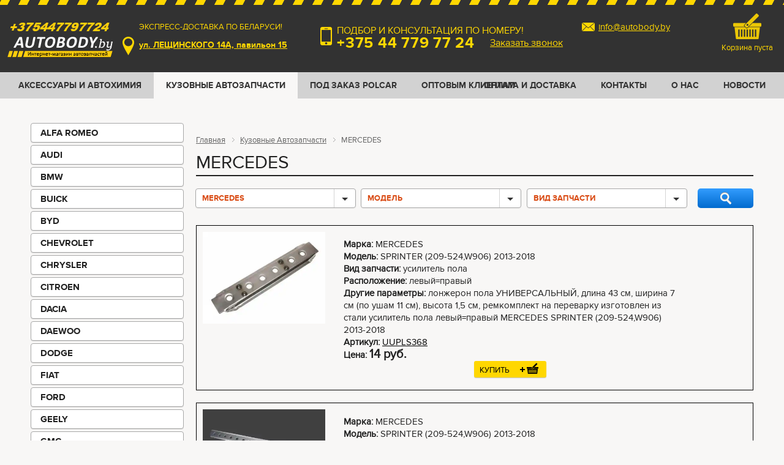

--- FILE ---
content_type: text/html; charset=utf-8
request_url: https://autobody.by/parts/mercedes?page=62
body_size: 16025
content:

<!DOCTYPE html>
<html lang="ru">
<head>
    <meta charset="UTF-8">
    <meta name="viewport" content="width=device-width, initial-scale=1.0">
  	<meta http-equiv="Content-Type" content="text/html; charset=utf-8">
	<meta name="format-detection" content="telephone=no"/>
    
    <link rel="icon" type="image/png" href="/files/settings/8/favicon.png?1712677507">
    <title>MERCEDES  MERCEDES (parts, mercedes, 62)</title>
<meta name="Keywords" content="купить пороги, купить арки, купить крылья, купить капот, купить бампер, купить фары, купить защиту, купить подкрылки, кузовные запчасти, автозапчасти кузова, кузовные детали, купить кузовные запчасти, пороги, арки, крылья, бамперы, капоты, двери, обшивки" />
<meta name="Description" content="Ищете качественные кузовные запчасти? В нашем каталоге вы найдете капоты, крылья, бамперы, двери, фары и другие детали для автомобилей. Оригинальные и неоригинальные запчасти для иномарок и отечественных авто. Удобный поиск по марке, модели и году выпуска (parts, mercedes, 62)" />

    
    <!-- Canonical URL будет установлен через JavaScript -->
    <link rel="canonical" href="" id="autoCanonical" />
    
    <link rel="stylesheet" href="/files/css/reset.css?1455204073" />
		<link rel="stylesheet" href="/files/css/fonts.css?1455204073" />
		<link rel="stylesheet" href="/files/css/jquery.formstyler.css?1455204073" />
		<link rel="stylesheet" href="/files/css/jquery.fancybox.css?1455204073" />
		<link rel="stylesheet" href="/files/css/style.css?1765385985" />
		<link rel="stylesheet" href="/files/css/cross.css?20250627" />
		<link rel="stylesheet" href="/files/css/pop-up.css?20250627" />
    <!-- Google Tag Manager -->
<script>(function(w,d,s,l,i){w[l]=w[l]||[];w[l].push({'gtm.start':
new Date().getTime(),event:'gtm.js'});var f=d.getElementsByTagName(s)[0],
j=d.createElement(s),dl=l!='dataLayer'?'&l='+l:'';j.async=true;j.src=
'https://www.googletagmanager.com/gtm.js?id='+i+dl;f.parentNode.insertBefore(j,f);
})(window,document,'script','dataLayer','GTM-5SHKFD84');</script>
<!-- End Google Tag Manager -->

<!-- Google Tag Manager (noscript) -->
<noscript><iframe src="https://www.googletagmanager.com/ns.html?id=GTM-5SHKFD84"
height="0" width="0" style="display:none;visibility:hidden"></iframe></noscript>
<!-- End Google Tag Manager (noscript) -->

<link rel="preconnect" href="https://www.googletagmanager.com">

<script>
(function() {
  let gtmLoaded = false;
  let gtmInitialized = false;
  
  function loadGTM() {
    if (gtmLoaded) return;
    gtmLoaded = true;
    
    // Создаем и загружаем основной скрипт gtag.js
    const gtagScript = document.createElement('script');
    gtagScript.src = 'https://www.googletagmanager.com/gtag/js?id=G-RFPJX0RZP2';
    gtagScript.async = true;
    
    gtagScript.onload = function() {
      if (!gtmInitialized) {
        initGTM();
      }
    };
    
    document.head.appendChild(gtagScript);
  }
  
  function initGTM() {
    if (gtmInitialized) return;
    gtmInitialized = true;
    
    // Инициализация Google Analytics
    window.dataLayer = window.dataLayer || [];
    function gtag(){dataLayer.push(arguments);}
    gtag('js', new Date());
    gtag('config', 'G-RFPJX0RZP2');
  }
  
  // Загружаем GTM при первом взаимодействии
  const events = ['click', 'scroll', 'touchstart', 'mousemove', 'keydown'];
  
  events.forEach(event => {
    document.addEventListener(event, function() {
      loadGTM();
    }, { 
      once: true, 
      passive: true,
      capture: true
    });
  });
  
  // Или через 10 секунд, если пользователь не взаимодействовал
  setTimeout(loadGTM, 10000);
})();
</script>
<!-- ========== КОНЕЦ GOOGLE TAG MANAGER ========== -->

<!-- ========== META ТЕГИ (остаются без изменений) ========== -->
<meta property="og:type" content="website">
<meta property="og:site_name" content="autobody.by">
<meta property="og:title" content="Кузовные автозапчасти в Беларуси — autobody.by">
<meta property="og:description" content="Широкий выбор кузовных запчастей для автомобилей: пороги, арки, капоты, крылья.">
<meta property="og:url" content="https://autobody.by/">
<meta property="og:image" content="https://autobody.by/files/images/og-autobody.jpg">

<meta property="og:image:width" content="1200">
<meta property="og:image:height" content="630">
<meta property="og:locale" content="ru_RU">

<script type="application/ld+json">
{
  "@context": "https://schema.org",
  "@type": "AutoPartsStore",
  "name": "autobody.by",
  "url": "https://autobody.by/",
  "logo": "https://autobody.by/images/logo.png",
  "image": "https://autobody.by/images/place.jpg",
  "description": "Кузовные автозапчасти в Беларуси: пороги, арки, бамперы, капоты.",
  "address": {
    "@type": "PostalAddress",
    "streetAddress": "Лещинского 14а",
    "addressLocality": "Минск",
    "postalCode": "220140",
    "addressCountry": "BY"
  },
  "telephone": "+375447797724",
  "priceRange": "Br"
}
</script>
    
    <style>
    /* Базовые стили для доступности */
    .visually-hidden {
        position: absolute;
        width: 1px;
        height: 1px;
        margin: -1px;
        padding: 0;
        overflow: hidden;
        clip: rect(0, 0, 0, 0);
        border: 0;
        white-space: nowrap;
    }

    /* Стили для основного контента */
    main {
        display: block;
        flex-grow: 1;
    }
    
    .wrap section {
        padding: 20px 0;
    }
    </style>
</head>
<body>
	<div class="page cf">
		<header>
    <div class="wrap">
        <!-- ОБНОВЛЕНО: Добавлены width и height (замените на реальные размеры вашего logo.png) -->
        <a href="/"><img src="/files/img/logo.png" alt="Autobody - магазин автозапчастей" class="logo" width="200" height="60" /></a>
        <div class="contacts1">
            <span class="address b sprite">
    ЭКСПРЕСС-ДОСТАВКА ПО БЕЛАРУСИ!
<a href="https://autobody.by/files/items/7/icon.png" class="fancybox">ул. ЛЕЩИНСКОГО 14А, павильон 15</a>
</span>
            <span class="phones b sprite">
    ПОДБОР И КОНСУЛЬТАЦИЯ ПО НОМЕРУ!
<span>+375 44 779 77 24</span>
    <a class="pop-up-link" data-name="feedback" href="#">Заказать звонок</a>
</span>
        </div>
        <div class="contacts2">
            <a href="mailto:info@autobody.by" class="mail b sprite">info@autobody.by</a>
        </div>
        <div class="registration b sprite">
            <a href="#" class="pop-up-link" data-name="enter">Вход</a> / 
					<a href="#" class="pop-up-link" data-name="reg">Регистрация</a>
        </div>
        <a href="/cart" class="cart b sprite" id="sm-cart-ct" title="Перейти в корзину">
            <span class="visually-hidden">Корзина покупок</span>
        </a>
    </div>
</header>

		<div class="main-nav">
    <div class="wrap">
        <button class="menu-btn a sprite" type="button" aria-label="Открыть меню">
            <span class="visually-hidden">Меню</span>
            <span></span>
            <span></span>
            <span></span>
        </button>
        <nav class="catalog-nav" aria-label="Основная навигация по каталогу">
            <ul>
                <li><a href="/enamels" >Аксессуары и Автохимия</a></li><li><a class="act" href="/parts" >Кузовные Автозапчасти</a></li><li><a href="https://catalog.polcar.com/Catalog" target="_blank" rel="nofollow">Под заказ Polcar</a></li><li><a href="/wholesalers" >Оптовым клиентам</a></li>                      
            </ul>
        </nav>
        <nav class="sections-nav" aria-label="Дополнительные разделы сайта">
            <ul>
                <li><a href="/delivery-payment.html">Оплата и доставка</a></li><li><a href="/contacts.html">Контакты</a></li><li><a href="/about.html">О нас</a></li><li><a href="/news">Новости</a></li>
            </ul>
        </nav>
    </div>
</div>

		<main role="main"> <!-- ← ДОБАВЛЕНО ЗДЕСЬ -->
		<div class="wrap">
			<div class="sidebar">
				<ul class="catalog" role="navigation" aria-label="Категории каталога">
                    <li><a href="/parts/alfa-romeo" class="">ALFA ROMEO</a></li><li><a href="/parts/audi" class="">AUDI</a></li><li><a href="/parts/bmw" class="">BMW</a></li><li><a href="/parts/buick" class="">BUICK</a></li><li><a href="/parts/byd" class="">BYD</a></li><li><a href="/parts/chevrolet" class="">CHEVROLET</a></li><li><a href="/parts/chrysler" class="">CHRYSLER</a></li><li><a href="/parts/citroen" class="">CITROEN</a></li><li><a href="/parts/dacia" class="">DACIA</a></li><li><a href="/parts/daewoo" class="">DAEWOO</a></li><li><a href="/parts/dodge" class="">DODGE</a></li><li><a href="/parts/fiat" class="">FIAT</a></li><li><a href="/parts/ford" class="">FORD</a></li><li><a href="/parts/geely" class="">GEELY</a></li><li><a href="/parts/gmc" class="">GMC</a></li><li><a href="/parts/honda" class="">HONDA</a></li><li><a href="/parts/hyundai" class="">HYUNDAI</a></li><li><a href="/parts/infiniti" class="">INFINITI</a></li><li><a href="/parts/isuzu" class="">ISUZU</a></li><li><a href="/parts/iveco" class="">IVECO</a></li><li><a href="/parts/jaguar" class="">JAGUAR</a></li><li><a href="/parts/jeep" class="">JEEP</a></li><li><a href="/parts/kia" class="">KIA</a></li><li><a href="/parts/lada" class="">LADA</a></li><li><a href="/parts/lancia" class="">LANCIA</a></li><li><a href="/parts/land-rover" class="">LAND ROVER</a></li><li><a href="/parts/lexus" class="">LEXUS</a></li><li><a href="/parts/lincoln" class="">LINCOLN</a></li><li><a href="/parts/lixiang" class="">LIXIANG</a></li><li><a href="/parts/mazda" class="">MAZDA</a></li><li><a href="/parts/mercedes" class="act">MERCEDES</a><ul><li><a href="/parts/mercedes/190-w201-1982-1993" class="">190 (W201) 1982-1993</a></li><li><a href="/parts/mercedes/207d-410d-t1-601602-1977-1995" class="">207D-410D T1 (601,602) 1977-1995</a></li><li><a href="/parts/mercedes/a-klasse-w168-1997-2004" class="">A-KLASSE (W168) 1997-2004</a></li><li><a href="/parts/mercedes/a-klasse-w169-2004-2008" class="">A-KLASSE (W169) 2004-2008</a></li><li><a href="/parts/mercedes/a-klasse-w169-2008-2012" class="">A-KLASSE (W169) 2008-2012</a></li><li><a href="/parts/mercedes/a-klasse-w176-2012-2018" class="">A-KLASSE (W176) 2012-2018</a></li><li><a href="/parts/mercedes/actros-1831-4148-1996-2002" class="">ACTROS (1831-4148) 1996-2002</a></li><li><a href="/parts/mercedes/b-klasse-w246-2011-2014" class="">B-KLASSE (W246) 2011-2014</a></li><li><a href="/parts/mercedes/c-klasse-w202-1993-2001" class="">C-KLASSE (W202) 1993-2001</a></li><li><a href="/parts/mercedes/c-klasse-w203-2000-2007" class="">C-KLASSE (W203) 2000-2007</a></li><li><a href="/parts/mercedes/c-klasse-w204-2007-2014" class="">C-KLASSE (W204) 2007-2014</a></li><li><a href="/parts/mercedes/c-klasse-w205-2014-2019" class="">C-KLASSE (W205) 2014-2019</a></li><li><a href="/parts/mercedes/c-klasse-w218-2014-2019" class="">C-KLASSE (W218) 2014-2019</a></li><li><a href="/parts/mercedes/citan-w415-2012-2020" class="">CITAN (W415) 2012-2020</a></li><li><a href="/parts/mercedes/cla-klasse-c117-2013-2019" class="">CLA-KLASSE (C117) 2013-2019</a></li><li><a href="/parts/mercedes/cla-klasse-c219-2004-2011" class="">CLA-KLASSE (C219) 2004-2011</a></li><li><a href="/parts/mercedes/clk-klasse-c208-1997-2003" class="">CLK-KLASSE (C208) 1997-2003</a></li><li><a href="/parts/mercedes/clk-klasse-c209-2002-2010" class="">CLK-KLASSE (C209) 2002-2010</a></li><li><a href="/parts/mercedes/cls-klasse-c218-2011-2018" class="">CLS-KLASSE (C218) 2011-2018</a></li><li><a href="/parts/mercedes/cls-klasse-c219-2004-2011" class="">CLS-KLASSE (C219) 2004-2011</a></li><li><a href="/parts/mercedes/e-klasse-w210-1995-2003" class="">E-KLASSE (W210) 1995-2003</a></li><li><a href="/parts/mercedes/e-klasse-w211-2002-2006" class="">E-KLASSE (W211) 2002-2006</a></li><li><a href="/parts/mercedes/e-klasse-w211-2006-2009" class="">E-KLASSE (W211) 2006-2009</a></li><li><a href="/parts/mercedes/e-klasse-w212-2009-2013" class="">E-KLASSE (W212) 2009-2013</a></li><li><a href="/parts/mercedes/e-klasse-w212-2013-2016" class="">E-KLASSE (W212) 2013-2016</a></li><li><a href="/parts/mercedes/gl-klasse-x164-2006-2012" class="">GL-KLASSE (X164) 2006-2012</a></li><li><a href="/parts/mercedes/gla-klasse-x-156-2013-2020" class="">GLA-KLASSE (X-156) 2013-2020</a></li><li><a href="/parts/mercedes/glc-klasse-x253-2015-2022" class="">GLC-KLASSE (X253) 2015-2022</a></li><li><a href="/parts/mercedes/glk-klasse-x204-2008-2012" class="">GLK-KLASSE (X204) 2008-2012</a></li><li><a href="/parts/mercedes/m-klasse-ml-w163-1998-2005" class="">M-KLASSE, ML (W163) 1998-2005</a></li><li><a href="/parts/mercedes/m-klasse-ml-w164-2005-2012" class="">M-KLASSE, ML (W164) 2005-2012</a></li><li><a href="/parts/mercedes/m-klasse-ml-w166-2011-2015" class="">M-KLASSE, ML (W166) 2011-2015</a></li><li><a href="/parts/mercedes/mb100-1988-1996" class="">MB100 1988-1996</a></li><li><a href="/parts/mercedes/r-klasse-w251-2010-2015" class="">R-KLASSE (W251) 2010-2015</a></li><li><a href="/parts/mercedes/s-klasse-w126-1980-1991" class="">S-KLASSE (W126) 1980-1991</a></li><li><a href="/parts/mercedes/s-klasse-w140-1991-1998" class="">S-KLASSE (W140) 1991-1998</a></li><li><a href="/parts/mercedes/s-klasse-w220-1998-2002" class="">S-KLASSE (W220) 1998-2002</a></li><li><a href="/parts/mercedes/s-klasse-w220-2003-2005" class="">S-KLASSE (W220) 2003-2005</a></li><li><a href="/parts/mercedes/s-klasse-w221-2005-2009" class="">S-KLASSE (W221) 2005-2009</a></li><li><a href="/parts/mercedes/s-klasse-w221-2009-2013" class="">S-KLASSE (W221) 2009-2013</a></li><li><a href="/parts/mercedes/s-klasse-w222-2013-2017" class="">S-KLASSE (W222) 2013-2017</a></li><li><a href="/parts/mercedes/sprinter-208-414-1995-2000" class="">SPRINTER (208-414) 1995-2000</a></li><li><a href="/parts/mercedes/sprinter-208-414-2000-2002" class="">SPRINTER (208-414) 2000-2002</a></li><li><a href="/parts/mercedes/sprinter-209-524w906-2006-2013" class="">SPRINTER (209-524,W906) 2006-2013</a></li><li><a href="/parts/mercedes/sprinter-209-524w906-2013-2018" class="">SPRINTER (209-524,W906) 2013-2018</a></li><li><a href="/parts/mercedes/sprinter-classic-208-414-2003-2006" class="">SPRINTER-CLASSIC (208-414) 2003-2006</a></li><li><a href="/parts/mercedes/v-klasse-w447-2014-2023" class="">V-KLASSE (W447) 2014-2023</a></li><li><a href="/parts/mercedes/vario-1996-2013" class="">VARIO 1996-2013</a></li><li><a href="/parts/mercedes/viano-w639-2003-2010" class="">VIANO (W639) 2003-2010</a></li><li><a href="/parts/mercedes/viano-w639-2010-2014" class="">VIANO (W639) 2010-2014</a></li><li><a href="/parts/mercedes/vito-w447-2014-2023" class="">VITO (W447) 2014-2023</a></li><li><a href="/parts/mercedes/vito-w638-1996-2003" class="">VITO (W638) 1996-2003</a></li><li><a href="/parts/mercedes/vito-w639-2003-2010" class="">VITO (W639) 2003-2010</a></li><li><a href="/parts/mercedes/vito-w639-2010-2014" class="">VITO (W639) 2010-2014</a></li><li><a href="/parts/mercedes/w123-1975-1985" class="">W123 1975-1985</a></li><li><a href="/parts/mercedes/w124-e-klasse-1984-1996" class="">W124-E-KLASSE 1984-1996</a></li><li><a href="/parts/mercedes/w213-2016-2020" class="">W213 2016-2020</a></li><li><a href="/parts/mercedes/x-klasse-2017-2022" class="">X-KLASSE 2017-2022</a></li></ul></li><li><a href="/parts/mini" class="">MINI</a></li><li><a href="/parts/mitsubishi" class="">MITSUBISHI</a></li><li><a href="/parts/nissan" class="">NISSAN</a></li><li><a href="/parts/opel" class="">OPEL</a></li><li><a href="/parts/peugeot" class="">PEUGEOT</a></li><li><a href="/parts/plymouth" class="">PLYMOUTH</a></li><li><a href="/parts/pontiac" class="">PONTIAC</a></li><li><a href="/parts/porsche" class="">PORSCHE</a></li><li><a href="/parts/renault" class="">RENAULT</a></li><li><a href="/parts/rover" class="">ROVER</a></li><li><a href="/parts/saab" class="">SAAB</a></li><li><a href="/parts/seat" class="">SEAT</a></li><li><a href="/parts/skoda" class="">SKODA</a></li><li><a href="/parts/ssang-yong" class="">SSANG YONG</a></li><li><a href="/parts/subaru" class="">SUBARU</a></li><li><a href="/parts/suzuki" class="">SUZUKI</a></li><li><a href="/parts/tesla" class="">TESLA</a></li><li><a href="/parts/toyota" class="">TOYOTA</a></li><li><a href="/parts/volkswagen" class="">VOLKSWAGEN</a></li><li><a href="/parts/volvo" class="">VOLVO</a></li><li><a href="/parts/voyah" class="">VOYAH</a></li><li><a href="/parts/zeekr" class="">ZEEKR</a></li>
				</ul>
			</div>
			<section>
               <!-- <div class="values currency" data-href="">
					<span>Отображать цены в: </span>
					<a href="#"  data-currency="24">BYN</a>
						<a href="#"  data-currency="25">EUR</a>
						<a href="#" class="act a sprite" data-currency="26">USD</a>
						</div> -->
				                
                <div class="crumbs" aria-label="Навигационная цепочка">
	<a href="/">Главная</a> <a href="/parts">Кузовные Автозапчасти</a> <span>MERCEDES</span> 				
</div>

				<h1 class="section-title">MERCEDES </h1>
				<div class="catalog-wrap">
                    <form class="params_" action="" data-action="parts" id="f2">
				<div class="sbmt_ search-btn btn a sprite">
						<input type="button" value=""/>
					</div>
					<div class="selects-wrap choice-auto"><select name="" class="l-1 ch_" id="level1" data-source="level2" data-modul_id="2" data-clears="level2,level4,prop1,prop2,prop3"><option value="#">Марка</option><option value="alfa-romeo">ALFA ROMEO</option><option value="audi">AUDI</option><option value="bmw">BMW</option><option value="buick">BUICK</option><option value="byd">BYD</option><option value="chevrolet">CHEVROLET</option><option value="chrysler">CHRYSLER</option><option value="citroen">CITROEN</option><option value="dacia">DACIA</option><option value="daewoo">DAEWOO</option><option value="dodge">DODGE</option><option value="fiat">FIAT</option><option value="ford">FORD</option><option value="geely">GEELY</option><option value="gmc">GMC</option><option value="honda">HONDA</option><option value="hyundai">HYUNDAI</option><option value="infiniti">INFINITI</option><option value="isuzu">ISUZU</option><option value="iveco">IVECO</option><option value="jaguar">JAGUAR</option><option value="jeep">JEEP</option><option value="kia">KIA</option><option value="lada">LADA</option><option value="lancia">LANCIA</option><option value="land-rover">LAND ROVER</option><option value="lexus">LEXUS</option><option value="lincoln">LINCOLN</option><option value="lixiang">LIXIANG</option><option value="mazda">MAZDA</option><option selected="selected" value="mercedes">MERCEDES</option><option value="mini">MINI</option><option value="mitsubishi">MITSUBISHI</option><option value="nissan">NISSAN</option><option value="opel">OPEL</option><option value="peugeot">PEUGEOT</option><option value="plymouth">PLYMOUTH</option><option value="pontiac">PONTIAC</option><option value="porsche">PORSCHE</option><option value="renault">RENAULT</option><option value="rover">ROVER</option><option value="saab">SAAB</option><option value="seat">SEAT</option><option value="skoda">SKODA</option><option value="ssang-yong">SSANG YONG</option><option value="subaru">SUBARU</option><option value="suzuki">SUZUKI</option><option value="tesla">TESLA</option><option value="toyota">TOYOTA</option><option value="volkswagen">VOLKSWAGEN</option><option value="volvo">VOLVO</option><option value="voyah">VOYAH</option><option value="zeekr">ZEEKR</option></select><select name="" class="l-2 ch_" id="level2" data-source="level3" data-modul_id="2" data-clears="level4,prop1,prop2,prop3"><option value="#">Модель</option><option value="190-w201-1982-1993">190 (W201) 1982-1993</option><option value="207d-410d-t1-601602-1977-1995">207D-410D T1 (601,602) 1977-1995</option><option value="a-klasse-w168-1997-2004">A-KLASSE (W168) 1997-2004</option><option value="a-klasse-w169-2004-2008">A-KLASSE (W169) 2004-2008</option><option value="a-klasse-w169-2008-2012">A-KLASSE (W169) 2008-2012</option><option value="a-klasse-w176-2012-2018">A-KLASSE (W176) 2012-2018</option><option value="actros-1831-4148-1996-2002">ACTROS (1831-4148) 1996-2002</option><option value="b-klasse-w246-2011-2014">B-KLASSE (W246) 2011-2014</option><option value="c-klasse-w202-1993-2001">C-KLASSE (W202) 1993-2001</option><option value="c-klasse-w203-2000-2007">C-KLASSE (W203) 2000-2007</option><option value="c-klasse-w204-2007-2014">C-KLASSE (W204) 2007-2014</option><option value="c-klasse-w205-2014-2019">C-KLASSE (W205) 2014-2019</option><option value="c-klasse-w218-2014-2019">C-KLASSE (W218) 2014-2019</option><option value="citan-w415-2012-2020">CITAN (W415) 2012-2020</option><option value="cla-klasse-c117-2013-2019">CLA-KLASSE (C117) 2013-2019</option><option value="cla-klasse-c219-2004-2011">CLA-KLASSE (C219) 2004-2011</option><option value="clk-klasse-c208-1997-2003">CLK-KLASSE (C208) 1997-2003</option><option value="clk-klasse-c209-2002-2010">CLK-KLASSE (C209) 2002-2010</option><option value="cls-klasse-c218-2011-2018">CLS-KLASSE (C218) 2011-2018</option><option value="cls-klasse-c219-2004-2011">CLS-KLASSE (C219) 2004-2011</option><option value="e-klasse-w210-1995-2003">E-KLASSE (W210) 1995-2003</option><option value="e-klasse-w211-2002-2006">E-KLASSE (W211) 2002-2006</option><option value="e-klasse-w211-2006-2009">E-KLASSE (W211) 2006-2009</option><option value="e-klasse-w212-2009-2013">E-KLASSE (W212) 2009-2013</option><option value="e-klasse-w212-2013-2016">E-KLASSE (W212) 2013-2016</option><option value="gl-klasse-x164-2006-2012">GL-KLASSE (X164) 2006-2012</option><option value="gla-klasse-x-156-2013-2020">GLA-KLASSE (X-156) 2013-2020</option><option value="glc-klasse-x253-2015-2022">GLC-KLASSE (X253) 2015-2022</option><option value="glk-klasse-x204-2008-2012">GLK-KLASSE (X204) 2008-2012</option><option value="m-klasse-ml-w163-1998-2005">M-KLASSE, ML (W163) 1998-2005</option><option value="m-klasse-ml-w164-2005-2012">M-KLASSE, ML (W164) 2005-2012</option><option value="m-klasse-ml-w166-2011-2015">M-KLASSE, ML (W166) 2011-2015</option><option value="mb100-1988-1996">MB100 1988-1996</option><option value="r-klasse-w251-2010-2015">R-KLASSE (W251) 2010-2015</option><option value="s-klasse-w126-1980-1991">S-KLASSE (W126) 1980-1991</option><option value="s-klasse-w140-1991-1998">S-KLASSE (W140) 1991-1998</option><option value="s-klasse-w220-1998-2002">S-KLASSE (W220) 1998-2002</option><option value="s-klasse-w220-2003-2005">S-KLASSE (W220) 2003-2005</option><option value="s-klasse-w221-2005-2009">S-KLASSE (W221) 2005-2009</option><option value="s-klasse-w221-2009-2013">S-KLASSE (W221) 2009-2013</option><option value="s-klasse-w222-2013-2017">S-KLASSE (W222) 2013-2017</option><option value="sprinter-208-414-1995-2000">SPRINTER (208-414) 1995-2000</option><option value="sprinter-208-414-2000-2002">SPRINTER (208-414) 2000-2002</option><option value="sprinter-209-524w906-2006-2013">SPRINTER (209-524,W906) 2006-2013</option><option value="sprinter-209-524w906-2013-2018">SPRINTER (209-524,W906) 2013-2018</option><option value="sprinter-classic-208-414-2003-2006">SPRINTER-CLASSIC (208-414) 2003-2006</option><option value="v-klasse-w447-2014-2023">V-KLASSE (W447) 2014-2023</option><option value="vario-1996-2013">VARIO 1996-2013</option><option value="viano-w639-2003-2010">VIANO (W639) 2003-2010</option><option value="viano-w639-2010-2014">VIANO (W639) 2010-2014</option><option value="vito-w447-2014-2023">VITO (W447) 2014-2023</option><option value="vito-w638-1996-2003">VITO (W638) 1996-2003</option><option value="vito-w639-2003-2010">VITO (W639) 2003-2010</option><option value="vito-w639-2010-2014">VITO (W639) 2010-2014</option><option value="w123-1975-1985">W123 1975-1985</option><option value="w124-e-klasse-1984-1996">W124-E-KLASSE 1984-1996</option><option value="w213-2016-2020">W213 2016-2020</option><option value="x-klasse-2017-2022">X-KLASSE 2017-2022</option></select><select name="" class="l-3 ch_" id="level4" data-source="prop1,prop2,image,prop3,price" data-modul_id="2" data-clears="prop1,prop2,prop3"><option value="#">Вид запчасти</option></select></div></form>
                    
                    <div class="item-block"><div class="image-block"><a href="/files/uploads/parts/UUPL7.webp" class="fancybox"><img src="/files/uploads/parts/UUPL7.webp" /></a></div><div class="description-block"><span class="prop-name">Марка: </span><span>MERCEDES</span></br><span class="prop-name">Модель: </span><span>SPRINTER (209-524,W906) 2013-2018</span></br><span class="prop-name">Вид запчасти: </span><span>усилитель пола</span></br><span class="prop-name">Расположение: </span><span>левый=правый</span></br><span class="prop-name">Другие параметры: </span><span>лонжерон пола УНИВЕРСАЛЬНЫЙ, длина 43 см, ширина 7 см (по ушам 11 см), высота 1,5 см, ремкомплект на переварку изготовлен из стали усилитель пола левый=правый MERCEDES SPRINTER (209-524,W906) 2013-2018</span></br><span class="prop-name">Артикул: </span><a href="/parts/mercedes/sprinter-209-524w906-2013-2018/usilitel-pola/uupls368.html">UUPLS368</a></br><span class="prop-name">Цена: </span><span class="price">14 руб.</span></br><a href="#" class="cart-link buy" data-id="55294890"></a></div></div><div class="item-block"><div class="image-block"><a href="/files/uploads/parts/UUPRG1.webp" class="fancybox"><img src="/files/uploads/parts/UUPRG1.webp" /></a></div><div class="description-block"><span class="prop-name">Марка: </span><span>MERCEDES</span></br><span class="prop-name">Модель: </span><span>SPRINTER (209-524,W906) 2013-2018</span></br><span class="prop-name">Вид запчасти: </span><span>усилитель порога</span></br><span class="prop-name">Расположение: </span><span>левый=правый</span></br><span class="prop-name">Другие параметры: </span><span>УНИВЕРСАЛЬНЫЙ, длина 154 см, ширина 12 см, ремкомплект на переварку изготовлен из стали, толщина металлоизделия 0,8 мм, подходит к автомобилю мерседес спринтер усилитель порога левый=правый MERCEDES SPRINTER (209-524,W906) 2013-2018</span></br><span class="prop-name">Артикул: </span><a href="/parts/mercedes/sprinter-209-524w906-2013-2018/usilitel-poroga/uuprg1spr4.html">UUPRG1SPR4</a></br><span class="prop-name">Цена: </span><span class="price">14 руб.</span></br><a href="#" class="cart-link buy" data-id="55294900"></a></div></div><div class="item-block"><div class="image-block"><a href="/files/uploads/parts/UUPRG.webp" class="fancybox"><img src="/files/uploads/parts/UUPRG.webp" /></a></div><div class="description-block"><span class="prop-name">Марка: </span><span>MERCEDES</span></br><span class="prop-name">Модель: </span><span>SPRINTER (209-524,W906) 2013-2018</span></br><span class="prop-name">Вид запчасти: </span><span>усилитель порога</span></br><span class="prop-name">Расположение: </span><span>левый=правый</span></br><span class="prop-name">Другие параметры: </span><span>УНИВЕРСАЛЬНЫЙ, длина 125 см, ширина 8,5 см, ремкомплект на переварку изготовлен из оцинкованной стали 1,1 мм., производство Беларусь, предназначен для ремонта внешней части кузова при коррозии, а также деформации, подходит к автомобилю мерседес спринтер у</span></br><span class="prop-name">Артикул: </span><a href="/parts/mercedes/sprinter-209-524w906-2013-2018/usilitel-poroga/uuprgspr4.html">UUPRGSPR4</a></br><span class="prop-name">Цена: </span><span class="price">14 руб.</span></br><a href="#" class="cart-link buy" data-id="55294899"></a></div></div><div class="item-block"><div class="image-block"><a href="/files/uploads/parts/UUPRG2M.webp" class="fancybox"><img src="/files/uploads/parts/UUPRG2M.webp" /></a></div><div class="description-block"><span class="prop-name">Марка: </span><span>MERCEDES</span></br><span class="prop-name">Модель: </span><span>SPRINTER (209-524,W906) 2013-2018</span></br><span class="prop-name">Вид запчасти: </span><span>усилитель порога</span></br><span class="prop-name">Расположение: </span><span>левый=правый</span></br><span class="prop-name">Другие параметры: </span><span>УНИВЕРСАЛЬНЫЙ, длина 200 см, ширина 12 см, ремкомплект на переварку изготовлен из оцинкованной стали 1,1 мм., производство Беларусь, предназначен для ремонта внешней части кузова при коррозии, а также деформации</span></br><span class="prop-name">Артикул: </span><a href="/parts/mercedes/sprinter-209-524w906-2013-2018/usilitel-poroga/uuprg2m332.html">UUPRG2M332</a></br><span class="prop-name">Цена: </span><span class="price">26 руб.</span></br><a href="#" class="cart-link buy" data-id="55294898"></a></div></div><div class="item-block"><div class="image-block"><a href="/files/uploads/parts/5065881E.webp" class="fancybox"><img src="/files/uploads/parts/5065881E.webp" /></a></div><div class="description-block"><span class="prop-name">Марка: </span><span>MERCEDES</span></br><span class="prop-name">Модель: </span><span>SPRINTER (209-524,W906) 2013-2018</span></br><span class="prop-name">Вид запчасти: </span><span>фонарь задний</span></br><span class="prop-name">Расположение: </span><span>правый</span></br><span class="prop-name">Другие параметры: </span><span>9068200264; A9068200264, SPRINTER 210-519, 10.13- фонарь задний правый MERCEDES SPRINTER (209-524,W906) 2013-2018</span></br><span class="prop-name">Артикул: </span><a href="/parts/mercedes/sprinter-209-524w906-2013-2018/fonar-zadnij/5065880e1.html">5065880E1</a></br><span class="prop-name">Цена: </span><span class="price">186 руб.</span></br><a href="#" class="cart-link buy" data-id="55294902"></a></div></div><div class="item-block"><div class="image-block"><a href="/files/uploads/parts/5065871E.webp" class="fancybox"><img src="/files/uploads/parts/5065871E.webp" /></a></div><div class="description-block"><span class="prop-name">Марка: </span><span>MERCEDES</span></br><span class="prop-name">Модель: </span><span>SPRINTER (209-524,W906) 2013-2018</span></br><span class="prop-name">Вид запчасти: </span><span>фонарь задний</span></br><span class="prop-name">Расположение: </span><span>левый</span></br><span class="prop-name">Другие параметры: </span><span>9068200164; A9068200164, SPRINTER 210-519, 10.13- фонарь задний левый MERCEDES SPRINTER (209-524,W906) 2013-2018</span></br><span class="prop-name">Артикул: </span><a href="/parts/mercedes/sprinter-209-524w906-2013-2018/fonar-zadnij/5065870e1.html">5065870E1</a></br><span class="prop-name">Цена: </span><span class="price">186 руб.</span></br><a href="#" class="cart-link buy" data-id="55294901"></a></div></div><div class="item-block"><div class="image-block"><a href="/files/uploads/parts/50658791.webp" class="fancybox"><img src="/files/uploads/parts/50658791.webp" /></a></div><div class="description-block"><span class="prop-name">Марка: </span><span>MERCEDES</span></br><span class="prop-name">Модель: </span><span>SPRINTER (209-524,W906) 2013-2018</span></br><span class="prop-name">Вид запчасти: </span><span>цоколь фонаря заднего</span></br><span class="prop-name">Расположение: </span><span>левый=правый</span></br><span class="prop-name">Другие параметры: </span><span>A 000 820 13 77, SPRINTER 210-519, 10.13- цоколь фонаря заднего левый=правый MERCEDES SPRINTER (209-524,W906) 2013-2018</span></br><span class="prop-name">Артикул: </span><a href="/parts/mercedes/sprinter-209-524w906-2013-2018/cokol-fonarya-zadnego/506587911.html">506587911</a></br><span class="prop-name">Цена: </span><span class="price">27 руб.</span></br><a href="#" class="cart-link buy" data-id="55294903"></a></div></div><div class="item-block"><div class="image-block"><a href="/files/uploads/parts/506540131.webp" class="fancybox"><img src="/files/uploads/parts/506540131.webp" /></a></div><div class="description-block"><span class="prop-name">Марка: </span><span>MERCEDES</span></br><span class="prop-name">Модель: </span><span>SPRINTER (209-524,W906) 2013-2018</span></br><span class="prop-name">Вид запчасти: </span><span>часть внутренняя двери передней</span></br><span class="prop-name">Расположение: </span><span>правая</span></br><span class="prop-name">Другие параметры: </span><span>SPRINTER 210-519, 10.13- часть внутренняя двери передней правая MERCEDES SPRINTER (209-524,W906) 2013-2018</span></br><span class="prop-name">Артикул: </span><a href="/parts/mercedes/sprinter-209-524w906-2013-2018/chast-vnutrennyaya-dveri-perednej/5065401311.html">5065401311</a></br><span class="prop-name">Цена: </span><span class="price">48 руб.</span></br><a href="#" class="cart-link buy" data-id="55294907"></a></div></div><div class="item-block"><div class="image-block"><a href="/files/uploads/parts/506540141.webp" class="fancybox"><img src="/files/uploads/parts/506540141.webp" /></a></div><div class="description-block"><span class="prop-name">Марка: </span><span>MERCEDES</span></br><span class="prop-name">Модель: </span><span>SPRINTER (209-524,W906) 2013-2018</span></br><span class="prop-name">Вид запчасти: </span><span>часть внутренняя двери передней</span></br><span class="prop-name">Расположение: </span><span>левая</span></br><span class="prop-name">Другие параметры: </span><span>SPRINTER 210-519, 10.13- часть внутренняя двери передней левая MERCEDES SPRINTER (209-524,W906) 2013-2018</span></br><span class="prop-name">Артикул: </span><a href="/parts/mercedes/sprinter-209-524w906-2013-2018/chast-vnutrennyaya-dveri-perednej/5065401411.html">5065401411</a></br><span class="prop-name">Цена: </span><span class="price">48 руб.</span></br><a href="#" class="cart-link buy" data-id="55294906"></a></div></div><div class="item-block"><div class="image-block"><a href="/files/uploads/parts/50654014.webp" class="fancybox"><img src="/files/uploads/parts/50654014.webp" /></a></div><div class="description-block"><span class="prop-name">Марка: </span><span>MERCEDES</span></br><span class="prop-name">Модель: </span><span>SPRINTER (209-524,W906) 2013-2018</span></br><span class="prop-name">Вид запчасти: </span><span>часть внутренняя двери передней</span></br><span class="prop-name">Расположение: </span><span>правая</span></br><span class="prop-name">Другие параметры: </span><span>высота 10 см часть внутренняя двери передней правая MERCEDES SPRINTER (209-524,W906) 2013-2018</span></br><span class="prop-name">Артикул: </span><a href="/parts/mercedes/sprinter-209-524w906-2013-2018/chast-vnutrennyaya-dveri-perednej/506540141.html">506540141</a></br><span class="prop-name">Цена: </span><span class="price">69 руб.</span></br><a href="#" class="cart-link buy" data-id="55294905"></a></div></div><div class="item-block"><div class="image-block"><a href="/files/uploads/parts/50654013.webp" class="fancybox"><img src="/files/uploads/parts/50654013.webp" /></a></div><div class="description-block"><span class="prop-name">Марка: </span><span>MERCEDES</span></br><span class="prop-name">Модель: </span><span>SPRINTER (209-524,W906) 2013-2018</span></br><span class="prop-name">Вид запчасти: </span><span>часть внутренняя двери передней</span></br><span class="prop-name">Расположение: </span><span>левая</span></br><span class="prop-name">Другие параметры: </span><span>высота 10 см часть внутренняя двери передней левая MERCEDES SPRINTER (209-524,W906) 2013-2018</span></br><span class="prop-name">Артикул: </span><a href="/parts/mercedes/sprinter-209-524w906-2013-2018/chast-vnutrennyaya-dveri-perednej/506540131.html">506540131</a></br><span class="prop-name">Цена: </span><span class="price">60 руб.</span></br><a href="#" class="cart-link buy" data-id="55294904"></a></div></div><div class="item-block"><div class="image-block"><a href="/files/uploads/parts/5062831M.webp" class="fancybox"><img src="/files/uploads/parts/5062831M.webp" /></a></div><div class="description-block"><span class="prop-name">Марка: </span><span>MERCEDES</span></br><span class="prop-name">Модель: </span><span>SPRINTER-CLASSIC (208-414) 2003-2006</span></br><span class="prop-name">Вид запчасти: </span><span>арка крыла заднего</span></br><span class="prop-name">Расположение: </span><span>левая=правая</span></br><span class="prop-name">Другие параметры: </span><span>P14913 0, SPRINTER (903), 01.03-01.07 арка крыла заднего левая=правая MERCEDES SPRINTER-CLASSIC (208-414) 2003-2006</span></br><span class="prop-name">Артикул: </span><a href="/parts/mercedes/sprinter-classic-208-414-2003-2006/arka-kryla-zadnego/5062831m5.html">5062831M5</a></br><span class="prop-name">Цена: </span><span class="price">72 руб.</span></br><a href="#" class="cart-link buy" data-id="55294908"></a></div></div><div class="item-block"><div class="image-block"><a href="/files/uploads/parts/50628317.webp" class="fancybox"><img src="/files/uploads/parts/50628317.webp" /></a></div><div class="description-block"><span class="prop-name">Марка: </span><span>MERCEDES</span></br><span class="prop-name">Модель: </span><span>SPRINTER-CLASSIC (208-414) 2003-2006</span></br><span class="prop-name">Вид запчасти: </span><span>арка крыла заднего внутренняя</span></br><span class="prop-name">Расположение: </span><span>левая=правая</span></br><span class="prop-name">Другие параметры: </span><span>в салоне вокруг колеса арка крыла заднего внутренняя левая=правая MERCEDES SPRINTER-CLASSIC (208-414) 2003-2006</span></br><span class="prop-name">Артикул: </span><a href="/parts/mercedes/sprinter-classic-208-414-2003-2006/arka-kryla-zadnego-vnutrennyaya/506283172.html">506283172</a></br><span class="prop-name">Цена: </span><span class="price">315 руб.</span></br><a href="#" class="cart-link buy" data-id="55294910"></a></div></div><div class="item-block"><div class="image-block"><a href="/files/uploads/parts/50628316.webp" class="fancybox"><img src="/files/uploads/parts/50628316.webp" /></a></div><div class="description-block"><span class="prop-name">Марка: </span><span>MERCEDES</span></br><span class="prop-name">Модель: </span><span>SPRINTER-CLASSIC (208-414) 2003-2006</span></br><span class="prop-name">Вид запчасти: </span><span>арка крыла заднего внутренняя</span></br><span class="prop-name">Расположение: </span><span>левая=правая</span></br><span class="prop-name">Другие параметры: </span><span>ответная часть арка крыла заднего внутренняя левая=правая MERCEDES SPRINTER-CLASSIC (208-414) 2003-2006</span></br><span class="prop-name">Артикул: </span><a href="/parts/mercedes/sprinter-classic-208-414-2003-2006/arka-kryla-zadnego-vnutrennyaya/506283162.html">506283162</a></br><span class="prop-name">Цена: </span><span class="price">372 руб.</span></br><a href="#" class="cart-link buy" data-id="55294909"></a></div></div><div class="item-block"><div class="image-block"><a href="/files/uploads/parts/506202-5.webp" class="fancybox"><img src="/files/uploads/parts/506202-5.webp" /></a></div><div class="description-block"><span class="prop-name">Марка: </span><span>MERCEDES</span></br><span class="prop-name">Модель: </span><span>SPRINTER-CLASSIC (208-414) 2003-2006</span></br><span class="prop-name">Вид запчасти: </span><span>арка крыла переднего</span></br><span class="prop-name">Расположение: </span><span>правая</span></br><span class="prop-name">Другие параметры: </span><span>P149032, SPRINTER (903), 01.03-01.07 арка крыла переднего правая MERCEDES SPRINTER-CLASSIC (208-414) 2003-2006</span></br><span class="prop-name">Артикул: </span><a href="/parts/mercedes/sprinter-classic-208-414-2003-2006/arka-kryla-perednego/5062025k2.html">5062025K2</a></br><span class="prop-name">Цена: </span><span class="price">87 руб.</span></br><a href="#" class="cart-link buy" data-id="55294912"></a></div></div><div class="item-block"><div class="image-block"><a href="/files/uploads/parts/506201-5.webp" class="fancybox"><img src="/files/uploads/parts/506201-5.webp" /></a></div><div class="description-block"><span class="prop-name">Марка: </span><span>MERCEDES</span></br><span class="prop-name">Модель: </span><span>SPRINTER-CLASSIC (208-414) 2003-2006</span></br><span class="prop-name">Вид запчасти: </span><span>арка крыла переднего</span></br><span class="prop-name">Расположение: </span><span>левая</span></br><span class="prop-name">Другие параметры: </span><span>P15003 1, SPRINTER (903), 01.03-01.07 арка крыла переднего левая MERCEDES SPRINTER-CLASSIC (208-414) 2003-2006</span></br><span class="prop-name">Артикул: </span><a href="/parts/mercedes/sprinter-classic-208-414-2003-2006/arka-kryla-perednego/5062015k2.html">5062015K2</a></br><span class="prop-name">Цена: </span><span class="price">87 руб.</span></br><a href="#" class="cart-link buy" data-id="55294911"></a></div></div><div class="item-block"><div class="image-block"><a href="/files/uploads/parts/506304.webp" class="fancybox"><img src="/files/uploads/parts/506304.webp" /></a></div><div class="description-block"><span class="prop-name">Марка: </span><span>MERCEDES</span></br><span class="prop-name">Модель: </span><span>SPRINTER-CLASSIC (208-414) 2003-2006</span></br><span class="prop-name">Вид запчасти: </span><span>балка панели передней</span></br><span class="prop-name">Расположение: </span><span>верх</span></br><span class="prop-name">Другие параметры: </span><span>A9018800103, SPRINTER (903), 01.03-01.07 балка панели передней верх MERCEDES SPRINTER-CLASSIC (208-414) 2003-2006</span></br><span class="prop-name">Артикул: </span><a href="/parts/mercedes/sprinter-classic-208-414-2003-2006/balka-paneli-perednej/5063041.html">5063041</a></br><span class="prop-name">Цена: </span><span class="price">162 руб.</span></br><a href="#" class="cart-link buy" data-id="55294913"></a></div></div><div class="item-block"><div class="image-block"><a href="/files/uploads/parts/506296.webp" class="fancybox"><img src="/files/uploads/parts/506296.webp" /></a></div><div class="description-block"><span class="prop-name">Марка: </span><span>MERCEDES</span></br><span class="prop-name">Модель: </span><span>SPRINTER-CLASSIC (208-414) 2003-2006</span></br><span class="prop-name">Вид запчасти: </span><span>бампер задний</span></br><span class="prop-name">Другие параметры: </span><span>A9018850102, BZ04022BA бампер задний  MERCEDES SPRINTER-CLASSIC (208-414) 2003-2006</span></br><span class="prop-name">Артикул: </span><a href="/parts/mercedes/sprinter-classic-208-414-2003-2006/bamper-zadnij/5062962.html">5062962</a></br><span class="prop-name">Цена: </span><span class="price">174 руб.</span></br><a href="#" class="cart-link buy" data-id="55294914"></a></div></div><div class="item-block"><div class="image-block"><a href="/files/uploads/parts/506307-Q.webp" class="fancybox"><img src="/files/uploads/parts/506307-Q.webp" /></a></div><div class="description-block"><span class="prop-name">Марка: </span><span>MERCEDES</span></br><span class="prop-name">Модель: </span><span>SPRINTER-CLASSIC (208-414) 2003-2006</span></br><span class="prop-name">Вид запчасти: </span><span>бампер передний</span></br><span class="prop-name">Другие параметры: </span><span>901 880 06 70; A9018800770, темно-серый, SPRINTER-CLASSIC 208-416, 01.03- бампер передний  MERCEDES SPRINTER-CLASSIC (208-414) 2003-2006</span></br><span class="prop-name">Артикул: </span><a href="/parts/mercedes/sprinter-classic-208-414-2003-2006/bamper-perednij/5063071.html">5063071</a></br><span class="prop-name">Цена: </span><span class="price">327 руб.</span></br><a href="#" class="cart-link buy" data-id="55294915"></a></div></div><div class="item-block"><div class="image-block"><a href="/files/uploads/parts/5062542M.webp" class="fancybox"><img src="/files/uploads/parts/5062542M.webp" /></a></div><div class="description-block"><span class="prop-name">Марка: </span><span>MERCEDES</span></br><span class="prop-name">Модель: </span><span>SPRINTER-CLASSIC (208-414) 2003-2006</span></br><span class="prop-name">Вид запчасти: </span><span>вкладыш зеркала</span></br><span class="prop-name">Расположение: </span><span>левый</span></br><span class="prop-name">Другие параметры: </span><span>2D0857521; 6388100016, SPRINTER-CLASSIC 208-416, 01.03- вкладыш зеркала  левый MERCEDES SPRINTER-CLASSIC (208-414) 2003-2006</span></br><span class="prop-name">Артикул: </span><a href="/parts/mercedes/sprinter-classic-208-414-2003-2006/vkladysh-zerkala/5062542m2.html">5062542M2</a></br><span class="prop-name">Цена: </span><span class="price">66 руб.</span></br><a href="#" class="cart-link buy" data-id="55294917"></a></div></div><h2>Купить запчасти MERCEDES </h2>
					
					<ul class="pagination"><li><a href="/parts/mercedes?page=61" class="prev a sprite"></a></li>
<li><a href="/parts/mercedes">1</a></li>
		 <li><span class="act">...</span></li> <li><a href="/parts/mercedes?page=57">57</a></li>
		<li><a href="/parts/mercedes?page=58">58</a></li>
		<li><a href="/parts/mercedes?page=59">59</a></li>
		<li><a href="/parts/mercedes?page=60">60</a></li>
		<li><a href="/parts/mercedes?page=61">61</a></li>
		<li><a href="/parts/mercedes?page=62" class="act">62</a></li>
		<li><a href="/parts/mercedes?page=63">63</a></li>
		<li><a href="/parts/mercedes?page=64">64</a></li>
		<li><a href="/parts/mercedes?page=65">65</a></li>
		<li><a href="/parts/mercedes?page=66">66</a></li>
		 <li><span class="act">...</span></li> <li><a href="/parts/mercedes?page=84">84</a></li>
		<li><a href="/parts/mercedes?page=63" class="next a sprite"></a></li></ul>
                    
				</div>
			</section>
		</div>
		</main> <!-- ← ЗАКРЫТО ЗДЕСЬ -->

    <div class="parts"><p><a href="/parts/porogi-i-arki" ><img src="/files/uploads/additional_blocks/693fb4b5951a2_arki-porogi.webp" /></a><a href="/parts/krylia" ><img src="/files/uploads/additional_blocks/693fb4cf2e38e_krylja.webp" /></a><a href="/parts/optika" ><img src="/files/uploads/additional_blocks/693fb4d76ab94_optics.webp" /></a><a href="/parts/ruchki" ><img src="/files/uploads/additional_blocks/693fb4e116980_ruchki.webp" /></a><a href="/parts/zashita-dvigatelya" ><img src="/files/uploads/additional_blocks/693fb4eb274ef_zacshity.webp" /></a><a href="/parts/radiatori-avtomobilnie" ><img src="/files/uploads/additional_blocks/693fb4fc7e24d_radiatori.webp" /></a><a href="/parts/zapchasti-dlja-mikroavtobusov" ><img src="/files/uploads/additional_blocks/693fb5048f3a1_mikroavtobusov.webp" /></a><a href="/parts/kapoti" ><img src="/files/uploads/additional_blocks/693fb50dc9cda_kapoti.webp" /></a><a href="/parts/bampera" ><img src="/files/uploads/additional_blocks/693fb5183e77d_bampery.webp" /></a><a href="/parts/baki-toplivnie" ><img src="/files/uploads/additional_blocks/693fb521ed58a_baki-toplivnie.webp" /></a><a href="/parts/zerkala-avtomobilnie" ><img src="/files/uploads/additional_blocks/6970c5c05b8bb_zerkala-avtomobilnie.webp" /></a></p></div>
	</div>

	<footer>
    <div class="wrap">
         <a href="/"> 
        <!-- ОБНОВЛЕНО: Добавлены width и height (замените на реальные размеры вашего logo-footer.png) -->
        <img src="/files/img/logo-footer.png" alt="Autobody - магазин автозапчастей" class="logo" width="150" height="45" />
         </a> 
        <span class="copyright">+375447797724 ЗАКАЗ АВТОЗАПЧАСТЕЙ © 2016-2026 <a href="#">www.autobody.by</a> Все права защищены.
ИП Чернявский Александр Владимирович, УНП:192727432, Свидетельство о госрегистрации №192727432, выдано Минским горисполкомом 28.10.2016.
Интернет-магазин зарегистрирован в Торговом реестре Республики Беларусь от 23.11.2016 г.</span>
        <!-- Yandex.Metrika informer -->
<a href="https://metrika.yandex.ru/stat/?id=30003324&from=informer" target="_blank" rel="nofollow">
    <img src="https://informer.yandex.ru/informer/30003324/3_0_FFFF20FF_FFFF00FF_0_pageviews"
         style="width:88px; height:31px; border:0;"
         alt="Яндекс.Метрика"
         title="Яндекс.Метрика: данные за сегодня (просмотры, визиты и уникальные посетители)"
        class="ym-advanced-informer" data-cid="30003324" data-lang="ru"/>
</a>
<!-- /Yandex.Metrika informer -->
    </div>
</footer>
	<script src="/files/js/jquery-1.10.2.min.js"></script>
<script src="/js/jquery.form.js"></script>
<script src="/files/js/user.js?1"></script>
<script src="/files/js/cart.js?34"></script>
<script src="/js/jquery.cookie.js"></script>
<script src="/files/js/jquery.formstyler.min.js"></script>
<script src="/files/js/jquery.fancybox.pack.js"></script>
<script src="/files/js/autobody.js?1"></script>
<script src="/files/js/scripts.js?2"></script>

<script>
// ============================================
// ФУНКЦИЯ ДЛЯ УСТАНОВКИ CANONICAL URL
// (Адаптирована для страниц каталога)
// ============================================
function setCanonicalUrl() {
    try {
        const canonical = document.getElementById('autoCanonical');
        if (!canonical) {
            console.warn('❌ Элемент canonical не найден');
            return;
        }
        
        // Параметры которые нужно удалить из canonical URL
        const paramsToRemove = [
            'page', 'sort', 'filter', 'mode', 'view',
            'utm_source', 'utm_medium', 'utm_campaign', 'utm_content',
            'ref', 'source', 'from',
            'fbclid', 'gclid', 'yclid', 'ysclid'
        ];
        
        // Для страниц каталога оставляем некоторые параметры фильтрации
        // но удаляем пагинацию и параметры отслеживания
        
        // Создаем URL объект из текущего адреса
        const currentUrl = window.location.href;
        const urlObj = new URL(currentUrl);
        
        // Для страниц каталога:
        // 1. Удаляем параметр 'page' (пагинация) - главная страница каталога должна быть canonical
        // 2. Удаляем параметры отслеживания
        // 3. Сохраняем параметры фильтрации (brand, model, year и т.д.)
        
        paramsToRemove.forEach(param => {
            urlObj.searchParams.delete(param);
            urlObj.searchParams.delete(param.toLowerCase());
            urlObj.searchParams.delete(param.toUpperCase());
        });
        
        // Убираем якоря (#)
        urlObj.hash = '';
        
        // Получаем чистый URL
        const cleanUrl = urlObj.toString();
        
        // Устанавливаем canonical
        canonical.href = cleanUrl;
        
        console.log('✅ Canonical URL для каталога установлен:', cleanUrl);
        
        // Также обновляем Open Graph URL (для соцсетей)
        updateOgUrl(cleanUrl);
        
        return cleanUrl;
        
    } catch (error) {
        console.error('❌ Ошибка при установке canonical:', error);
        
        // Запасной простой метод
        try {
            const canonical = document.getElementById('autoCanonical');
            if (canonical) {
                const path = window.location.pathname;
                const cleanPath = path.split('?')[0].split('#')[0];
                const simpleUrl = 'https://autobody.by' + cleanPath;
                canonical.href = simpleUrl;
                console.log('✅ Canonical URL (запасной метод):', simpleUrl);
                return simpleUrl;
            }
        } catch (e) {
            console.error('❌ Запасной метод тоже не сработал:', e);
        }
        
        return null;
    }
}

// Вспомогательная функция для обновления Open Graph URL
function updateOgUrl(url) {
    // Находим или создаем og:url meta тег
    let ogUrl = document.querySelector('meta[property="og:url"]');
    if (!ogUrl) {
        ogUrl = document.createElement('meta');
        ogUrl.setAttribute('property', 'og:url');
        document.head.appendChild(ogUrl);
    }
    ogUrl.setAttribute('content', url);
    
    // Также обновляем twitter:url если есть
    let twitterUrl = document.querySelector('meta[name="twitter:url"]');
    if (!twitterUrl) {
        twitterUrl = document.querySelector('meta[property="twitter:url"]');
    }
    if (!twitterUrl) {
        twitterUrl = document.createElement('meta');
        twitterUrl.setAttribute('name', 'twitter:url');
        document.head.appendChild(twitterUrl);
    }
    twitterUrl.setAttribute('content', url);
    
    console.log('✅ Open Graph URL обновлен:', url);
}

// ============================================
// ЗАПАСНОЙ СКРИПТ ДЛЯ CANONICAL
// (на случай если основной не сработал)
// ============================================
(function() {
    // Ждем полной загрузки страницы
    window.addEventListener('load', function() {
        setTimeout(function() {
            const canonical = document.querySelector('link[rel="canonical"]');
            
            // Проверяем, нуждается ли canonical в исправлении
            if (canonical) {
                const currentHref = canonical.href;
                const isValid = currentHref && 
                               currentHref !== 'https://autobody.by' && 
                               currentHref !== '' && 
                               !currentHref.includes('{') &&
                               !currentHref.includes('}');
                
                if (!isValid) {
                    // Создаем правильный URL
                    const urlObj = new URL(window.location.href);
                    
                    // Удаляем параметры пагинации для каталога
                    urlObj.searchParams.delete('page');
                    urlObj.searchParams.delete('sort');
                    urlObj.searchParams.delete('mode');
                    
                    // Убираем якоря
                    urlObj.hash = '';
                    
                    const cleanUrl = urlObj.toString();
                    
                    canonical.href = cleanUrl;
                    console.log('🔄 Canonical для каталога исправлен запасным скриптом:', cleanUrl);
                }
            } else {
                // Создаем canonical если его вообще нет
                const urlObj = new URL(window.location.href);
                
                // Для каталога удаляем параметр страницы
                urlObj.searchParams.delete('page');
                urlObj.hash = '';
                
                const newCanonical = document.createElement('link');
                newCanonical.rel = 'canonical';
                newCanonical.href = urlObj.toString();
                document.head.appendChild(newCanonical);
                console.log('➕ Canonical для каталога создан запасным скриптом:', newCanonical.href);
            }
        }, 3000); // Ждем 3 секунды
    });
})();

// ============================================
// ФУНКЦИИ ДЛЯ ИСПРАВЛЕНИЯ ALT АТРИБУТОВ
// (Специально для каталога)
// ============================================
document.addEventListener('DOMContentLoaded', function() {
    // Устанавливаем canonical при загрузке
    setTimeout(setCanonicalUrl, 500);
    
    // Исправляем alt атрибуты
    setTimeout(function() {
        fixCatalogImagesAlt();
        fixAllMissingAltAttributes();
    }, 1000);
    
    // Также устанавливаем canonical после загрузки страницы
    window.addEventListener('load', function() {
        setTimeout(setCanonicalUrl, 1000);
    });
    
    // Мониторинг динамического контента (AJAX подгрузка товаров)
    if (typeof MutationObserver !== 'undefined') {
        var observer = new MutationObserver(function(mutations) {
            mutations.forEach(function(mutation) {
                if (mutation.addedNodes.length > 0) {
                    setTimeout(function() {
                        fixCatalogImagesAlt();
                        fixAllMissingAltAttributes();
                    }, 500);
                }
            });
        });
        
        observer.observe(document.body, {
            childList: true,
            subtree: true
        });
    }
});

function fixCatalogImagesAlt() {
    // Исправляем изображения в таблице каталога
    var catalogImages = document.querySelectorAll('.catalog-wrap img, .product-image img, .item-image img, .catalog-table img, table img, td img');
    var fixedCount = 0;
    
    catalogImages.forEach(function(img) {
        if (!img.alt || img.alt === '') {
            var altText = generateCatalogAlt(img);
            img.alt = altText;
            fixedCount++;
        }
    });
    
    if (fixedCount > 0) {
        console.log('✅ Исправлено alt для ' + fixedCount + ' изображений в каталоге');
    }
}

function generateCatalogAlt(img) {
    // Пытаемся получить информацию о товаре из ближайших элементов
    
    // 1. Из строки таблицы
    var parentRow = img.closest('tr, .product-item, .catalog-item, .item');
    if (parentRow) {
        // Ищем название товара
        var nameElement = parentRow.querySelector('.product-name, .item-title, .title, td:nth-child(2), [data-name]');
        if (nameElement && nameElement.innerText.trim()) {
            return nameElement.innerText.trim() + ' - купить в Autobody';
        }
        
        // Ищем артикул
        var articleElement = parentRow.querySelector('.article, .sku, td:nth-child(3), [data-sku]');
        if (articleElement && articleElement.innerText.trim()) {
            return 'Автозапчасть ' + articleElement.innerText.trim() + ' - Autobody';
        }
    }
    
    // 2. Из заголовка страницы
    var pageTitle = document.querySelector('h1.section-title')?.innerText;
    if (pageTitle) {
        return pageTitle + ' - каталог автозапчастей Autobody';
    }
    
    // 3. Из breadcrumbs
    var breadcrumbs = document.querySelector('.crumbs');
    if (breadcrumbs) {
        var lastCrumb = breadcrumbs.innerText.split('›').pop().trim();
        if (lastCrumb) {
            return lastCrumb + ' - автозапчасти в каталоге Autobody';
        }
    }
    
    // 4. Дефолтное описание
    return 'Автозапчасти и автомобильные материалы в каталоге Autobody';
}

function fixAllMissingAltAttributes() {
    // Проверяем все изображения на странице
    var allImages = document.querySelectorAll('img:not([alt]), img[alt=""]');
    allImages.forEach(function(img) {
        if (!img.alt || img.alt === '') {
            // Пропускаем уже обработанные
            if (img.hasAttribute('data-alt-fixed')) return;
            
            // Для логотипов
            if (img.classList.contains('logo') || img.src.includes('logo')) {
                img.alt = 'Autobody - магазин автозапчастей';
            }
            // Для других изображений
            else {
                img.alt = 'Автозапчасти и автомобильные материалы в каталоге Autobody';
            }
            
            img.setAttribute('data-alt-fixed', 'true');
        }
    });
}

// ============================================
// ОБРАБОТКА AJAX ЗАПРОСОВ
// ============================================
if (typeof jQuery !== 'undefined') {
    jQuery(document).ajaxComplete(function() {
        // После AJAX запросов исправляем alt атрибуты
        setTimeout(function() {
            fixCatalogImagesAlt();
            fixAllMissingAltAttributes();
        }, 500);
    });
}
</script>

<!-- Предзагрузка DNS для ускорения -->
<link rel="dns-prefetch" href="https://mc.yandex.ru">
<link rel="preconnect" href="https://mc.yandex.ru">

<!-- Сам счетчик -->
<script>
    (function(m,e,t,r,i,k,a){
        if (document.querySelector('script[src*="mc.yandex.ru/metrika/tag.js"]')) return;
        
        m[i]=m[i]||function(){
            (m[i].a=m[i].a||[]).push(arguments)
        };
        m[i].l=1*new Date();
        
        // ИНИЦИАЛИЗАЦИЯ СРАЗУ!
        m[i](30003324, 'init', {
            ssr: true,
            webvisor: true,
            clickmap: true,
            ecommerce: "dataLayer",
            accurateTrackBounce: true,
            trackLinks: true
        });
        
        // Создаем скрипт с атрибутом async
        k=e.createElement(t);
        a=e.getElementsByTagName(t)[0];
        k.async=1;
        k.src=r;
        a.parentNode.insertBefore(k,a);
        
    })(window, document, 'script', 'https://mc.yandex.ru/metrika/tag.js?id=30003324', 'ym');
</script>
	<div class="overlay"></div>
<div class="pop-up-body">
    <div class="pop-up" id="pop-up-cart">
        <button type="button" class="pop-up-close" aria-label="Закрыть окно"></button>
        <div class="pop-up-title a">
            <span id="cart-popup-title">Товар добавлен в Корзину</span>
        </div>
        <div id="cart-popup-place"></div>
    </div>
    
    
    <div class="pop-up" id="pop-up-feedback">
        <button type="button" class="pop-up-close" aria-label="Закрыть окно"></button>
        <div class="pop-up-title a">
            <span>Заказать звонок</span>
        </div>
        <form class="poster" data-click=".pop-up-close" data-command="send_callback" method="post" action="/form/">
            <p>Оставьте свой телефонный номер и мы сами перезвоним Вам!</p>
            <input type="text" name="name" placeholder="Ваше имя" aria-label="Ваше имя" required/>
            <input type="text" name="phone" placeholder="Телефон" aria-label="Номер телефона" required/>
            <button type="submit" class="btn">Заказать звонок</button>
        </form>
    </div>
</div>

</body>
</html>

--- FILE ---
content_type: text/css
request_url: https://autobody.by/files/css/fonts.css?1455204073
body_size: 308
content:
@font-face {
    font-family: 'proxima_nova_rgregular';
    src: url('fonts/proximanova-reg-webfont.eot');
    src: url('fonts/proximanova-reg-webfont.eot?#iefix') format('embedded-opentype'),
         /* УДАЛИТЬ ЭТУ СТРОКУ --> */ /* url('fonts/proximanova-reg-webfont.woff2') format('woff2'), */
         url('fonts/proximanova-reg-webfont.woff') format('woff'),
         url('fonts/proximanova-reg-webfont.ttf') format('truetype');
    font-weight: 400;
    font-style: normal;
    font-display: swap;
}

@font-face {
    font-family: 'proxima_nova_rgbold';
    src: url('fonts/proximanova-bold-webfont.eot');
    src: url('fonts/proximanova-bold-webfont.eot?#iefix') format('embedded-opentype'),
         /* УДАЛИТЬ ЭТУ СТРОКУ --> */ /* url('fonts/proximanova-bold-webfont.woff2') format('woff2'), */
         url('fonts/proximanova-bold-webfont.woff') format('woff'),
         url('fonts/proximanova-bold-webfont.ttf') format('truetype');
    font-weight: 700;
    font-style: normal;
    font-display: swap;
}

/* Остальной код остается без изменений */
body {
    font-family: 'proxima_nova_rgregular', Arial, sans-serif;
}

b, strong {
    font-family: 'proxima_nova_rgbold', Arial, sans-serif;
    font-weight: 700;
}

--- FILE ---
content_type: text/css
request_url: https://autobody.by/files/css/style.css?1765385985
body_size: 8501
content:
body,html{background-color:#f8f7f6;color:#323232;font-family:"proxima_nova_rgregular";font-size:15px;height:100%;min-width:1200px}a,input,textarea{outline:medium none}input,textarea{padding:0}input[type="text"],input[type="password"],input[type="email"],input[type="search"],textarea{background:none repeat scroll 0 0 #f8f7f6;border:1px solid #a8a8a8;border-radius:4px;height:38px;margin-bottom:10px;transition:all .2s ease 0s}input[type="text"]:focus,input[type="password"]:focus,input[type="email"]:focus,input[type="search"]:focus,textarea:focus{background-color:#fff}textarea{min-height:120px;padding-left:5px;padding-top:5px;resize:none}a{cursor:pointer;color:#000}a:hover{text-decoration:none}a img{transition:all .2s ease;transform:translateZ(0)}a:hover img{opacity:.8}b,strong{font-family:'proxima_nova_rgbold'}ul{list-style:outside none;margin-bottom:15px}ul li{list-style:inside disc;margin-bottom:10px;padding-left:10px}h1,h2,h3,h4,h5,.title{display:block;font-family:proxima_nova_rgbold;margin-bottom:10px;margin-top:20px}h1,.h1{font-size:24px}h2,.h2{font-size:22px}h3,.h3{font-size:20px}h4,.h4{font-size:18px}h5,.h5{font-size:16px}hr{height:1px;display:block;background-color:#a8a8a8;border:none;margin:20px 0}strong{font-weight:bold}p{margin-bottom:15px}select{opacity:0}.img-right,.img-left,.leftImg,.rightImg{margin-bottom:10px}.img-left,.leftImg{float:left;margin-right:10px}.img-right,.rightImg{float:right;margin-left:10px}.btn,input.btn,input.erpvault_ucp_button1{background:linear-gradient(#329cfe,#026bce) repeat scroll 0 0 transparent;border-radius:5px;color:#fff;display:inline-block;height:38px;margin-top:10px;padding:0 20px;line-height:36px;text-decoration:none;cursor:pointer}.btn:hover,input.btn:hover,input.erpvault_ucp_button1:hover{background:linear-gradient(#329cfe,#329cfe) repeat scroll 0 0 transparent}.checkbox{cursor:pointer;position:relative}input[type="checkbox"]+span{background:url("../img/sprite.png") no-repeat scroll 0 -111px transparent;height:17px;left:0;position:absolute;top:0;width:17px}input[type="checkbox"]:checked+span{background-position:-17px -111px}hr.lines{background:url("../img/line.png") repeat-x scroll 0 0 transparent;border:0 none;display:block;height:5px;margin:40px 0;width:100%}table{width:100%;margin-bottom:20px}table td,table th{border:1px solid #c3c3c3;padding:10px}table th{background-color:#f1f1f1;font-size:16px;text-align:left;font-family:'proxima_nova_rgbold'}.title:first-child{margin-top:0}.halfs{font-size:0}.half{display:inline-block;font-size:15px;vertical-align:top;width:50%}time{color:#a8a8a8;display:block;font-size:13px;font-style:italic;margin-bottom:9px}.ta-c{text-align:center}.ta-r{text-align:right}img{border:medium none;display:block;max-width:100%;height:auto}.a:after,.b:before{content:"";display:block;position:absolute}.a.sprite:after,.b.sprite:before{background-image:url("../img/sprite.png");background-repeat:no-repeat}.page{margin-bottom:-90px;min-height:100%}.page:after{height:120px}.wrap{margin:0 auto;max-width:1400px;padding:0 10px;position:relative}header{background:url("../img/line.png") repeat-x scroll center top #323232;color:#ffd700;height:118px;z-index:2}header a,footer a{color:#ffd700}.header-fix{padding-top:0 !important}.header-fix header,.header-fix header+.main-nav{left:auto !important;position:static !important;top:auto !important;width:auto !important;z-index:auto;transform:none}.header-fix header{background:url("../img/line.png") repeat-x scroll center top #323232;background-position:center 0;color:#ffd700;height:118px}.header-fix header+.main-nav{top:auto}.header-fix header .cart{top:22px;padding-top:50px}.header-fix header .registration{top:57px}.header-fix header .contacts1{top:30px}.fancybox-lock .header-fix header,.fancybox-lock .header-fix .main-nav,.body-fix.header-fix header,.body-fix.header-fix .main-nav{width:auto;right:0}header .wrap>div{color:#ffd700;position:absolute}.logo{position:absolute;top:28px}.contacts1{left:200px;top:30px}.contacts2{right:186px;top:37px}.contacts1>span,.contacts2>span,.contacts1>a,.contacts2>a{display:block;padding-left:27px;position:relative;white-space:nowrap}.contacts1 span.address{display:inline-block;margin-right:50px}.contacts1 span.phones{display:inline-block;font-size:16px}.contacts1 span.phones>span{font-size:25px}.phones{margin-bottom:10px;min-height:30px}.phones:before{background-position:0 0;height:30px;left:0;top:2px;width:19px}.phones span{display:block;font-size:18px;font-family:'proxima_nova_rgbold';letter-spacing:.03em}.phones a{color:#ffd700;font-size:16px;left:277px;position:absolute;top:20px;white-space:nowrap}.address{font-size:13px;line-height:29px}.address:before{background-position:0 -30px;height:30px;left:0;top:30px;width:19px}.address a{color:#ffd700;font-size:14px;font-family:'proxima_nova_rgbold'}.address .times{margin-left:-27px;padding-left:20px;position:relative;white-space:nowrap;font-family:'proxima_nova_rgbold';font-size:14px}.address .times:before{background-position:-21px -48px;height:14px;left:0;top:0;width:14px}.skype{line-height:20px;margin-bottom:20px}.skype:before{background-position:-19px 0;height:19px;left:0;top:0;width:21px}.mail:before{background-position:-19px -19px;height:14px;left:0;top:0;width:21px}.registration{font-size:13px;padding-left:22px;position:absolute;right:190px;top:57px;display:none}.registration a{margin:0 5px}.registration:before{background-position:-19px -33px;height:15px;left:0;top:-3px;width:16px}.cart{font-size:13px;padding-top:50px;position:absolute;right:10px;text-align:center;text-decoration:none;top:22px;width:100px}.cart:before{background-position:0 -308px;width:46px;height:42px;left:50%;margin-left:-23px;top:0}.cart:hover:before{background-position:0 -353px}.cart span{display:block}.registration:hover{border:medium none}.main-nav{background-color:#d2d2d2;height:43px;margin-bottom:20px}.main-nav nav{position:absolute}.main-nav nav ul{margin-bottom:0}.main-nav ul li{float:left;list-style:outside none;padding:0}.main-nav ul li a{color:#323232;display:block;font-family:"proxima_nova_rgbold";font-size:14px;height:43px;line-height:44px;padding:0 20px;text-decoration:none;text-transform:uppercase}.main-nav ul li a:hover,.main-nav ul li a.act{background-color:#f8f7f6}.main-nav .menu-btn{width:40px;height:29px;border:2px solid transparent;display:none;position:absolute;border-radius:4px;top:5px;right:50%;margin-right:-20px;transition:all .5s ease}.main-nav .menu-btn span{height:4px;background-color:#323232;display:block;width:34px;margin-left:3px;margin-top:4px;border-radius:4px}.main-nav .menu-btn:hover{background-color:#f8f7f6}.main-nav.act{height:auto}.main-nav.act nav{display:block}.main-nav.act .menu-btn{margin-left:0;right:10px;width:30px;border-radius:30px;margin-right:0;border-color:#a8a8a8}.main-nav.act .menu-btn span{display:none}.main-nav.act .menu-btn:after{width:13px;height:13px;background-position:-22px -67px;left:50%;margin-left:-6.5px;top:50%;margin-top:-6.5px}.main-nav.act nav ul{padding:0 50px}.catalog-nav{left:10px}.sections-nav{right:10px}.sidebar{float:left;width:250px}section{margin:0 auto;max-width:1070px}section.wide{max-width:100%;width:100%}.sidebar+section{margin-left:270px;margin-right:0}.catalog li{background-color:#fff;border:1px solid #a8a8a8;border-radius:4px;box-shadow:0 1px 0 rgba(0,0,0,.1);display:block;margin-bottom:4px;overflow:hidden;padding-left:0}.catalog>li{position:relative}.catalog>li>a:hover:before,.catalog>li>a.act:before{background:url("../img/line2.png") repeat scroll 0 0 transparent;bottom:0;content:"";display:block;left:0;position:absolute;top:0;width:5px}.catalog li a{color:#d94b14;display:block;font-family:"proxima_nova_rgbold";padding:8px 15px 7px;text-decoration:none}.catalog.enamel-cat li a{text-transform:none}.catalog li ul{display:none}.catalog>li>ul{padding-bottom:10px;margin-bottom:0}.catalog li ul li{background:none repeat scroll 0 0 transparent;border:medium none;border-radius:0;box-shadow:none;margin-bottom:0}.catalog li a.act+ul{display:block}.catalog li ul li a{color:#000;padding-left:30px}.catalog li ul li a:hover,.catalog li ul li a.act{background-color:#ededed}.catalog li ul li ul{margin-bottom:0}.catalog li ul li ul li{margin-left:30px;position:relative}.catalog li ul li ul li a{color:#193a58;font-family:"proxima_nova_rgregular";padding-bottom:5px;padding-left:25px;padding-top:5px;position:relative;text-transform:none}.catalog li ul li ul li:before{background-color:#bdbdbd;bottom:0;content:"";display:block;position:absolute;top:0;width:1px}.catalog li ul li ul li:last-child:before{height:13px}.catalog li ul li ul li a:hover,.catalog li ul li ul li a.act{background:none repeat scroll 0 0 transparent;color:#d94b14}.catalog li ul li ul li a:before{background-color:#bdbdbd;content:"";display:block;height:1px;left:0;margin-top:-1px;position:absolute;top:13px;width:16px}.catalog li.act ul{display:block}.crumbs{margin-bottom:15px}.crumbs a,.crumbs span{color:#a8a8a8;font-size:13px;position:relative}.crumbs a{padding-right:15px;margin-right:5px}.crumbs a:after{content:'';display:block;position:absolute;background:url(../img/sprite.png) no-repeat 0 -129px;width:4px;height:10px;right:0;top:4px}.values{float:right;font-family:"proxima_nova_rgbold";font-size:13px}.values>span{font-size:13px;text-transform:uppercase}.values>a{background-color:#dbdad9;border-radius:3px;color:#323232;display:inline-block;padding:3px 6px 2px 20px;position:relative;text-decoration:none}.values>a.act,.values>a:hover{background-color:#323232;color:#fff}.values>a.act:after{background-position:-40px -56px;height:11px;left:5px;top:2px;width:11px}.section-title{border-bottom:2px solid;display:inline-block;font-size:30px;font-family:proxima_nova_rgregular;margin-bottom:20px;padding-bottom:5px;width:100%;margin-top:0}.section-title h1{font-family:proxima_nova_rgregular}.section-title a{float:right}.selects-wrap{margin-bottom:20px;margin-left:-2%;margin-right:10%}.selects-wrap .jq-selectbox{font-size:15px;margin-left:2%;width:47%}.choice-auto{margin-left:-1%;margin-right:11%}.choice-auto .jq-selectbox{margin-left:1%;width:32%}.search-btn{float:right;height:32px;margin:0;padding:0;position:relative;width:10%}.search-btn:after{background-position:-51px -56px;height:20px;left:50%;margin-left:-10px;top:6px;width:19px}.search-btn input[type="submit"]{border-radius:5px;height:100%;margin:0;position:relative;width:100%;z-index:2}.catalog-wrap{margin-bottom:20px}.catalog-wrap table{border-collapse:separate;margin-bottom:20px;margin-left:0;width:100%}.catalog-wrap table th{color:#000;font-size:13px;padding:8px;border:none;text-align:center;background:none;font-weight:normal;font-family:"proxima_nova_rgregular"}.catalog-wrap table td{text-align:center;vertical-align:middle}.pr-item{box-shadow:0 1px 1px rgba(0,0,0,.05)}.pr-item td{background-color:#fff;border-bottom:1px solid #a8a8a8;border-right:none;border-top:1px solid #a8a8a8;padding:8px;border-left:none;color:#000;font-size:13px}.pr-item .price{display:block;min-width:100px;text-align:center}.pr-item td:last-child{border-radius:0 4px 4px 0;border-right:1px solid #a8a8a8}.pr-item td:first-child{border-left:1px solid #a8a8a8;border-radius:4px 0 0 4px}.spacer{height:5px}.pr-item .pr-img{margin:0 auto;max-height:30px;min-width:30px}.cart-link{display:block;margin:0 auto;padding:0;font-size:13px;background-color:#ffd700;text-decoration:none;padding:8px 8px 4px;position:relative;color:#000;text-align:left;text-transform:uppercase;line-height:13px;border-radius:3px;box-shadow:0 1px 1px rgba(0,0,0,.2);border:1px solid transparent;width:100px}.cart-link:before{background-image:url(../img/sprite.png);width:30px;height:18px;background-position:0 -289px;background-repeat:no-repeat;top:2px;right:12px;margin-left:-15px;content:'';position:absolute;display:block}.cart-link:hover{background:none;color:#000;border-color:#000}.cart-link:hover:before{background-position:-35px -80px}.cart-link:after{content:'Купить';display:block}.pr-delete{background:url("../img/sprite.png") no-repeat scroll -22px -67px transparent;display:block;height:13px;margin:0 auto;width:13px}.pr-delete:hover{background-position:-35px -67px}.container{background-color:#fff;border:1px solid #a8a8a8;border-radius:4px;box-shadow:0 1px 2px rgba(0,0,0,.2);padding:20px}.order-form{font-size:0;margin-left:-2%}.order-form>div{display:inline-block;font-size:15px;margin-left:2%;vertical-align:top;width:48%}.order-form table{margin-bottom:25px;margin-top:8px;width:100%}.order-form label span{color:#d94b14;display:inline;font-size:20px}.order-form table td:last-child{font-family:proxima_nova_rgbold;font-size:15px;text-align:right}.order-form table tr:last-child td:last-child{font-size:30px}.order-form table td{border-bottom:1px solid #e0e0e0;padding:20px 0 11px;border-right:none;border-top:none;border-left:none}.pickup-address{display:none}.pickup-address.act{display:inline}.shipping.act,.shipping.act+input{display:none}.input-number{font-size:0;min-width:100px;-webkit-user-select:none;-moz-user-select:none;-ms-user-select:none;user-select:none}.input-number span{background:url("../img/sprite.png") no-repeat scroll 0 0 transparent;content:"";cursor:pointer;display:inline-block;height:8px;position:relative;vertical-align:middle;width:8px}.input-number span.plus{background-position:0 -87px;margin-left:5px}.input-number span.minus{background-position:0 -90px;height:2px;margin-right:5px;top:0}.input-number input[type="text"]{display:inline-block;font-size:13px;height:20px;margin:0;padding-left:0;text-align:center;vertical-align:middle;width:30px}.recalc{color:#a8a8a8}.user-info{display:block;margin-bottom:10px}.user-info span{font-weight:bold}.pagination li{display:inline-block;padding:0;vertical-align:top}.pagination li a{background-color:#fff;border:1px solid #a8a8a8;border-radius:4px;box-shadow:0 1px 2px rgba(0,0,0,.2);color:#323232;display:block;font-family:proxima_nova_rgbold;height:24px;line-height:24px;padding:0 10px;position:relative;text-decoration:none}.pagination li a:hover,.pagination li a.act{color:#d94b14}.pagination li a.next,.pagination li a.prev{width:19px}.pagination li a.next:after,.pagination li a.prev:after{height:13px;left:50%;margin-left:-4px;top:5px;width:8px}.pagination li a.next:after{background-position:-8px -98px}.pagination li a.prev:after{background-position:-16px -98px}.pagination li a.next:hover:after{background-position:0 -98px}.pagination li a.prev:hover:after{background-position:-24px -98px}footer{background:url("../img/line.png") repeat-x scroll center top #323232;clear:both;color:#ffd700;padding-top:30px;overflow:hidden;padding-bottom:20px}footer .logo{top:0;position:static;float:left;margin-right:20px}footer .copyright{font-size:13px;left:12px;top:48px;width:277px;display:block;float:left}.main-sections{font-size:0;margin-left:-2%}.main-section{display:inline-block;font-size:15px;height:245px;margin-left:2%;position:relative;text-align:center;vertical-align:top;width:31.3%}.main-section .selection-wrap{position:static}.main-section img{margin:0 auto}.mainSectionImage{height:100px}.main-section p{margin:0 auto 20px;text-align:center;width:360px}.main-section .btn{float:none;margin:10px auto;width:50%;position:absolute;left:25%;bottom:60px}.main-section .go{position:absolute;bottom:20px;left:25%;width:50%;box-sizing:border-box;bottom:50px}.main-title{border-bottom:2px solid transparent;color:inherit;display:inline-block;font-family:proxima_nova_rgbold;font-size:25px;margin-bottom:25px;margin-top:10px;position:relative;text-align:center;text-decoration:none}.main-title h2{padding:0;margin:0;color:inherit;font-size:inherit}.main-title:hover{border-color:#323232}.selection-wrap .jq-selectbox{margin-bottom:15px;margin-left:0;text-align:left;width:100%}.selection-wrap{position:relative}.selection-wrap .selects-wrap{margin-bottom:0;margin-left:0;margin-right:0}.go{background:linear-gradient(#f6f6f6,#eaeaea) repeat scroll 0 0 transparent;border-radius:4px;box-shadow:0 1px 2px rgba(0,0,0,.3);color:#757575;display:inline-block;font-size:13px;height:32px;line-height:34px;margin-top:10px;position:relative;text-decoration:none;text-transform:uppercase}.go:after{background-position:-8px -98px;height:13px;margin-top:-6px;right:12px;top:50%;width:8px}.go.a{padding:0 40px 0 19px}.go:hover{background:linear-gradient(#f6f6f6,#f6f6f6) repeat scroll 0 0 transparent}.go.b{padding:0 19px 0 40px}.go:before{background-position:-16px -98px;height:13px;left:12px;margin-top:-6px;top:50%;width:8px}.spares:before{background:url("../img/icon1.png") no-repeat scroll 0 0 transparent;height:52px;top:-10px;width:76px}.go:hover:after{background-position:0 -98px}.go:hover:before{background-position:-24px -98px}.enamel{margin-bottom:25px}.enamel:before{background:url("../img/icon2.png") no-repeat scroll 0 0 transparent;height:58px;top:-11px;width:64px}.second-spares:before{background:url("../img/icon3.png") no-repeat scroll 0 0 transparent;height:58px;top:-20px;width:67px}.second-spares{margin-bottom:10px}.news-wrap a{color:inherit;display:block;margin-bottom:20px;overflow:hidden;text-decoration:none}.news-wrap a img{float:left;margin-right:20px;transition:all .2s ease 0s}.news-wrap a:hover{color:#d94b14}.news-wrap a:hover img{opacity:.7}.news-wrap a:hover span{text-decoration:underline}.prices-wrap{font-size:0;margin-left:-2%}.prices-wrap a{color:inherit;display:inline-block;height:216px;margin-bottom:1%;margin-left:2%;padding:6px;position:relative;text-decoration:none;vertical-align:top;width:18%}.prices-wrap a .title{background:linear-gradient(rgba(255,255,255,1) 75%,rgba(255,255,255,0)) repeat scroll 0 0 transparent;font-size:15px;margin-bottom:0;padding-bottom:10px;position:relative;text-transform:uppercase;z-index:2}.prices-wrap a .descr{display:none;font-size:13px;position:relative;z-index:2}.prices-wrap a:hover .descr{display:block}.prices-wrap a img{bottom:0;left:0;max-width:100%;position:absolute;right:0;top:50px;z-index:1}.prices-wrap a .download{bottom:0;position:absolute;right:10px}.prices-wrap a:hover img{opacity:.1}.prices-wrap a .download:after{background-position:-35px -128px;bottom:7px;height:34px;right:0;width:35px;z-index:2}.prices-wrap a .download span{bottom:15px;display:none;font-family:proxima_nova_rgbold;font-size:13px;left:-156px;position:absolute;text-transform:uppercase;white-space:nowrap}.prices-wrap a:hover .download:after{background-position:-11px -162px;height:57px;width:59px}.prices-wrap a:hover .download span{display:block}.contact-list{font-size:0}.contact-list li{display:inline-block;font-size:16px;line-height:23px;list-style:outside none;margin-right:4%;padding-left:40px;position:relative;vertical-align:top;width:46%}.contact-list li:before{left:0}.contact-list .address:before{background-position:-32px -219px;left:3px}.contact-list .time:before{background-position:-5px -243px;height:23px;width:24px}.contact-list .phones:before{background-position:-51px -219px;left:2px}.contact-list .skype:before{background-position:-5px -219px;height:24px;width:25px}.contact-list .mail:before{background-position:-45px -249px;height:17px;width:25px}.map{border:1px solid #a8a8a8;border-radius:5px;height:340px;overflow:hidden;width:100%;margin-bottom:20px}.map-img{margin-bottom:50px}.erpvault_ucp_parts_table{background-color:#fff;border:1px solid #ccc;border-radius:5px;font-size:13px;padding:20px}.erpvault_ucp_parts_table td{padding:10px}.erpvault_ucp_nav_table{border-spacing:0!important;margin:0;padding:0;width:auto!important}.erpvault_ucp_nav_table td{padding:0!important;width:auto}.erpvault_ucp_parts_table th{padding:5px!important;text-align:center}.erpvault_ucp_search_table{background-color:#fff;padding:30px}.erpvault_ucp_search_table tr{display:inline-block;vertical-align:top;width:20%}.erpvault_ucp_search_table tr:last-child{width:100%}.erpvault_ucp_search_table td{display:block}.erpvault_ucp_search_table select{height:40px;margin-bottom:10px;width:90%;margin-right:0;padding-left:0;border-radius:4px}.erpvault_ucp_search_table input:not([type="button"]){background:none repeat scroll 0 0 #f8f7f6;border:1px solid #a8a8a8;border-radius:4px;height:38px;margin-bottom:10px;padding-left:5px;transition:all .2s ease 0s}.erpvault_ucp_nav_table td{padding-bottom:0!important;padding-left:0!important;padding-right:10px;padding-top:0!important;width:30px}.erpvault_ucp_nav_table a{background-color:#fff;border:1px solid #ccc;border-radius:3px;color:#0080ff;display:inline-block;height:20px;line-height:20px;padding:1px;text-align:center;text-decoration:none;vertical-align:middle;width:20px}input.erpvault_ucp_button1{margin-right:20px}.forgot{color:#a8a8a8;display:inline-block;font-size:13px;margin-top:15px}.pass-recovery{margin:0 auto;text-align:center;width:300px}.delivery_cost.act{display:none}.order-info{border:1px solid #ccc}.descr-link{width:28px;height:23px;background:url(../img/sprite.png) 0 -266px;display:block;margin:0 auto}.descr-link:hover{background-position:-28px -266px}.e-description{display:none;max-width:500px;padding-bottom:10px}.back{float:right}.pr-item .go{padding-left:0;padding-right:35px;margin-top:0;margin:0 auto;display:block}.pr-item .go:after{right:50%;margin-right:-5px}.pr-image{width:300px;float:left;border:3px solid #d2d2d2;min-height:170px;position:relative;overflow:hidden;background-color:#fff}.pr-image::before{position:absolute;width:22px;height:22px;content:'';background:url(../img/sprite.png) no-repeat -34px -103px;top:50%;left:50%;margin-left:-11px;margin-top:-11px;display:block}.pr-image img{max-width:100%;transition:all .5s ease;margin:0 auto}.pr-image a:hover img{opacity:1;transform:scale(1.05)}.pr-offer{margin-left:320px}.pr-offer ul li{list-style:none}.pr-offer .buy{display:inline-block}.img-blank{width:22px;height:22px;background:url(../img/sprite.png) no-repeat -34px -103px;display:block;margin:0 auto}.th-alt{display:none;font-family:'proxima_nova_rgbold'}.pr-wrap{margin-left:-1%}.pr-wrap>a{margin-left:1%;display:block;float:left;width:19%;margin-bottom:2%;text-align:center;box-sizing:border-box;height:190px;text-decoration:none;padding:10px}.pr-wrap>a:hover{border-color:#000;text-decoration:underline}.pr-wrap>a .title{margin-bottom:16px;font-size:15px;text-transform:uppercase}.pr-wrap>a img{margin:0 auto}.user-info{width:300px}.user-info+section{margin-left:320px}.user-info .update-info{display:block;text-align:center}.user-info input[type="submit"],.user-info .cancel{display:none}.user-info .cancel{padding:0 0 0 20px}input[type="text"]:disabled{border-color:#fff;background-color:#FFF;padding-left:0;font-family:'proxima_nova_rgbold'}.notification{font-size:16px}.place{margin:0 auto}.counters_wrap{text-align:right;max-width:520px;float:right}.counters_wrap a{display:inline-block;margin-left:10px;margin-bottom:6px}#vk_groups{width:auto!important;float:right;margin-left:15px}.pay_logos{padding-left:79px;float:left;width:50%;margin-top:15px}.pay_logos img{display:inline-block}.sharing-buttons .sharing-widget{margin-top:10px!important}tr.delivery_other td{text-align:left!important;font-family:inherit!important}.image-container{position:absolute;z-index:999;background-color:#fff;display:none;width:700px}.image-container>img{width:100%}a.fancybox{display:block}.parts{margin:10px auto;text-align:center}.parts img{border:1px solid grey;max-width:132px;max-height:132px}.parts a{display:inline-block;margin:10px}article p{text-align:justify;line-height:20px;font-size:18px}.item-block{margin:0 0 20px 0;border:1px solid #000}.image-block{max-width:30%;display:inline-block}.image-block a{padding:10px}.image-block img{max-width:200px}.description-block{width:60%;display:inline-block;padding:20px;vertical-align:top}.description-block span{line-height:20px}.prop-name{font-weight:bold}.price{font-weight:bolder;font-size:20px}.homePageContent h1{text-align:center}@media screen and (max-width:760px){.image-block img{max-width:100%}}@media screen and (max-width:468px){header img.logo{left:10px;top:20px;max-width:100%;width:auto}}@media screen and (max-width:460px){.image-block,.description-block{width:95%;min-width:95%;margin:0 auto}.image-block img{margin:0 auto}}.main-nav button.menu-btn.a.sprite{width:55px!important;height:38px!important;top:3px!important;right:calc(50% - 7.5px)!important;margin-right:-27.5px!important;background-size:auto 100%!important;background-position:left center!important;background-repeat:no-repeat!important}.main-nav button.menu-btn.a.sprite span{width:34px!important;height:5px!important;margin:5px 0 0 3px!important;border-radius:5px!important}.main-nav.act button.menu-btn.a.sprite{right:10px!important;margin-right:0!important;width:30px!important}

/* Фиксация размеров для SEO-текста */
.homePageContent {
    /* Изоляция от внешних влияний */
    contain: layout;
    /* Резервирование места */
    min-height: 500px;
}

/* Фиксированные метрики для текста */
.homePageContent p {
    margin: 0 0 15px 0;
    line-height: 1.5;
    min-height: 1.5em; /* Резервируем строку */
}

.homePageContent h1,
.homePageContent h2,
.homePageContent h3 {
    margin: 20px 0 10px 0;
    line-height: 1.2;
}
/* Просто убираем проблемный псевдоэлемент */
.page:after {
    content: none !important;
}

/* И добавляем отступ для контента */
.page {
    padding-bottom: 90px;
    box-sizing: border-box;
}
/* Если используете анимации появления */
.homePageContent {
    opacity: 0;
    animation: fadeIn 0.3s ease forwards;
    /* Но резервируем место сначала */
    min-height: 500px;
}

@keyframes fadeIn {
    to { opacity: 1; }
}

/* Фиксируем высоту изображения */
.mainSectionImage {
    height: 100px !important; /* Фиксированная высота */
    min-height: 100px;
    max-height: 100px;
    display: flex;
    align-items: center;
    justify-content: center;
    margin-bottom: 10px;
}

.mainSectionImage img {
    width: auto;
    height: 100%;
    max-height: 100px;
    object-fit: contain;
    display: block;
}
/* Экстренное исправление контрастности */
time, 
.crumbs a, 
.crumbs span,
.forgot,
.recalc,
.ta-c:not(.btn) {
    color: #666666 !important;
}

.go {
    color: #444444 !important;
}

body, html {
    color: #212121 !important;
}
main {
    display: block; /* Для старых браузеров */
    flex-grow: 1; /* Если используете flexbox */
}

/* Или если нужны отступы */
main {
    padding: 20px;
    max-width: 1200px;
    margin: 0 auto;
}
/* Просто делаем все li темнее */
li {
    color: #222222 !important;
}

/* Особенно для каталога */
.catalog li,
.catalog li a {
    color: #222222 !important;
}

/* Для ховеров */
.catalog li a:hover {
    color: #0056b3 !important;
}
/* Автоматическое соотношение сторон на основе атрибутов HTML */
img {
    max-width: 100%;
    height: auto;
    aspect-ratio: attr(width) / attr(height);
    display: inline-block;
}

/* Убираем "прыжки" при загрузке кастомных шрифтов */
h2, .main-title, .catalog-nav {
    font-display: swap;
}

/* Фиксируем высоту селекторов, если они оформляются через jQuery FormStyler */
.selects-wrap {
    min-height: 40px; /* Укажите примерную высоту ваших выпадающих списков */
}
@media (max-width: 768px) {
    .main-section h2 {
        font-size: 20px !important;      /* Очень крупный, но реалистичный */
        line-height: 1.18 !important;    /* Сбалансированный */
        font-weight: 700 !important;
        margin: 3px 0 6px 0 !important;
        text-align: center;
        
        /* Автоматическая подгонка */
        display: inline-block;
        max-width: 100%;
        padding: 0 8px;
        box-sizing: border-box;
        
        /* Умный перенос */
        word-wrap: break-word;
        overflow-wrap: break-word;
        hyphens: auto;
        
        /* Если нужно - легкий scale для вписывания */
        transform: scale(0.98);
        transform-origin: center;
    }
}

--- FILE ---
content_type: text/css
request_url: https://autobody.by/files/css/cross.css?20250627
body_size: 1569
content:
button::-moz-focus-inner,
input[type="reset"]::-moz-focus-inner,
input[type="button"]::-moz-focus-inner,
input[type="submit"]::-moz-focus-inner {
	border: none;
	padding:0;
}
input[type="text"], input[type="password"], input[type="email"], input[type="search"], textarea, .catalog li, .main-section, .prices-wrap a, .contact-list li, .main-nav  ul, body, .container  {
	-moz-box-sizing: border-box;
	-webkit-box-sizing: border-box;
	box-sizing: border-box;
}

.pop-up {
	max-width: 90vw;
	width: 400px;
	box-sizing: border-box;
	padding: 24px;
  }
  
  @media (max-width: 600px) {
	.pop-up {
	  width: 95vw;
	  max-width: 95vw;
	  /* left: 2.5vw !important;
	  right: 2.5vw !important; */
	  padding: 12px;
	  font-size: 16px;
	}
	.pop-up-title {
	  font-size: 18px;
	}
	#cart-popup-place p {
	  word-break: break-word;
	  font-size: 15px;
	}
	.pop-up .btn,
	.pop-up .cancel {
	  display: block;
	  width: 100%;
	  margin-bottom: 8px;
	  box-sizing: border-box;
	}
	.pop-up-close {
	  right: 8px;
	  top: 8px;
	}
  }

@media only screen and (min-width: 100px) and (max-width: 1000px) {
	.registration {
		right: 120px;
	}
	.main-nav {
		height: auto;
	}
	.main-nav nav {
		display: block;
		position: static;
		text-align: center;
		width: 100%;
	}
	.main-nav nav ul {
		display: block;
		text-align: center;
		width: 100%;
	}
	.main-nav nav ul li {
		display: inline-block;
		float: none;
		margin-bottom: 0;
	}
	.catalog-nav {
		border-bottom: 1px solid #a8a8a8;
	}
	.contacts2 {
		display: none;
	}
	.choice-auto .jq-selectbox, .catalog-wrap .jq-selectbox {
		width: 47%;
		margin-bottom: 10px;
	}
	.main-section .go{
		width: 70%;
		left: 15%;
	}
	.sidebar {
		display: none;
	}
	.sidebar + section {
		margin-left: 0;
	}

	body, html {
		min-width: 0;
	}
	.main-sections {
		margin-left: 0;
	}
	.main-section {
		width: 100%;
		margin-left: 0;
		margin-bottom: 20px;
	}
	.main-section .selection-wrap .jq-selectbox {
		width: 100%;
	}
	.pr-item td {
		padding: 8px 3px;
	}
	/* .catalog-wrap th {
		display: none;
	}
	
	.sidebar + section .pr-item {
		display: block;
		background-color: #ffffff;
		border: 1px solid #a8a8a8;
		border-radius: 4px;
		position: relative;
		padding: 10px 50px 10px 50px;
		text-align: center;
		font-size: 0;}
	.sidebar + section .pr-item td{
		display: inline-block;
		border: 1px solid #a8a8a8;
		border-radius: 4px;
		font-size: 14px;
		margin: 3px;
	}
	.sidebar + section .pr-item td:first-child {
		border-radius: 4px 4px 4px 4px;
	}
	.sidebar + section .pr-item td:last-child {
		position: absolute;
		right: 0px;
		top: 0;
		width: 40px;
		border-radius: 30px;
		padding: 0;
		height: 40px;
		
	}
	.sidebar + section .pr-delete {
		margin-top: 13px;
	}
	.sidebar + section .cart-link {
		margin-top: 10px;
	} */
	.prices-wrap a {
		width: 48%;
	}
	.half {
		width: 100%;
		float: none;
	}
	.feedback {
		width: auto;
		margin-bottom: 20px;
	}

}
@media only screen and (min-width: 100px) and (max-width: 800px) {
/* 	.sidebar {
		width: 200px;
	}
	.sidebar + section {
		margin-left: 220px;
	} */
	.order-form > div {
		margin-left: 0;
		width: 100%;
	}
	.catalog-wrap th {
		display: none;
	}
	.pr-wrap > a {
		width: 32.3%;
	}
	.pr-item {
		display: block;
		background-color: #ffffff;
		border: 1px solid #a8a8a8;
		border-radius: 4px;
		position: relative;
		padding: 10px;
		text-align: center;
		font-size: 0;}
	.pr-item td{
		border-right: none;
		border-top: none;
		border-left: none;
		border-bottom: none;
		display: inline-block;
		width: 28%;
		font-size: 14px;
		margin: 2%;
		vertical-align: top;
	}
	.pr-item td:first-child {
		border-left: none;
	}
	.pr-item td:last-child {
		border-right: none;
	}
	/* .pr-item td:last-child {
		position: absolute;
		right: 0px;
		top: 0;
		width: 40px;
		border-radius: 30px;
		padding: 0;
		height: 40px;
	}  */
	.pr-delete {
		margin-top: 13px;
	}
	.cart-link {
		margin-top: 10px;
	}
	.th-alt {
		display: block;
	}
	.pr-image {
		float: none;
		width: 100%;
		margin-bottom: 30px;
	}
	.pr-offer {
		margin-left: 0;
	}
}
@media only screen and (min-width: 100px) and (max-width: 750px) {
	.phones a {
		display: none;
	}
	.registration {
		top: 32px;
	}
	.main-nav .menu-btn {
		display: block;
	}
	.main-nav {
		height: 43px;
	}
	.main-nav nav{
		display: none;
	}
	.main-nav.act nav ul {
		padding: 0;
	}
	.pr-item {
		font-size: 11px;
	}
	.counters_wrap {
		display: none;
	}
}
@media only screen and (min-width: 100px) and (max-width: 640px) {
	.sidebar {
		width: 100%;
		margin-bottom: 20px;
	}
	.sidebar + section {
		width: 100%;
		margin-left: 0;
	}
	.contacts1 {
		left: 120px;
	}
	.logo {
		left: 35px;
		top: 44px;
		width: 60px;
	}
	.address .times {
		display: none;
	}
	.address:before {
		top: 0;
	}
	.contacts1 .address br {
		display: none;
	}
	span.phones {
		top: 40px !important;
	}
	.header-fix span.phones {
		top: 32px !important;
	}
	header {
		height: 118px !important;
	}
}
@media only screen and (min-width: 100px) and (max-width: 600px) {
	.registration {
		display: none;
	}
	.contact-list li {
		width: 100%;
		margin-left: 0;
		margin-right: 0;
	}
	.pr-wrap > a {
		width: 100%;
		margin-left: 0;
	}
}
@media only screen and (min-width: 100px) and (max-width: 468px) {
	.pr-item td {
		width: 100%;
		margin: 0;
		display: block;
		margin-bottom: 10px;
	}
	.contacts1, .mailru, .metrika {
		display: none;
	}
	.main-nav nav ul li {
		display: block;
	}
}

@media screen and (max-width: 1240px) and (min-width: 865px) {
	.phones a {
		top: 50px;
		left: 0;
	}
	.header-fix span.phones {
		vertical-align: top;
	}
}

@media screen and (max-width: 864px) {
	span.phones {
		position: absolute;
		top: 70px;
	}
	header {
		height: 150px;
	}
}

--- FILE ---
content_type: application/javascript
request_url: https://autobody.by/files/js/autobody.js?1
body_size: 2066
content:
$(function() {

	$('.sbmt_').click( function() {
		$form = $(this).parents('.params_');
		prepareFormDataAndSubmit($form)
	});

	$('#f2').find('#level2').on('change', function() {
		if($(this).val() !== '#') {
			var form = $('#f2');
			prepareFormDataAndSubmit(form)
		}
	});

	$('#f3').find('#level2').on('change', function() {
		if($(this).val() !== '#') {
			var form = $('#f3');
			prepareFormDataAndSubmit(form)
		}
	});

	function prepareFormDataAndSubmit($form) {
		var action = '/'+$form.data('action');

		for(i=1;i<=4;i++) {
			if(i == 3) continue; //exclude level3
			var cl = 'level'+i;
			var vl = $form.find('#'+cl+' :selected').val();
			if(vl == undefined) {
				$form.attr('action', action).submit();
				return ;
			}
			if(vl != undefined && vl != '#') action += '/'+vl
		}
		$form.attr('action', action).submit();
		return false;
	}

	$('body').on('change', 'select.ch_', function() {

		var $this = $(this);
		var modul_id = $this.data('modul_id');
		var form = 'f'+modul_id;
		var sources = $this.data('source');
		var clears = $this.data('clears');
		
		
		var clear_arr = explode(',', clears);
		if(clear_arr) {
			clear_arr.forEach(function(entry) {
				
				var first_opt_ = $('#'+form+' #'+entry+' option:first').html();

				$('#'+form+' #'+entry).html('<option value="#">'+first_opt_+'</option>').trigger('refresh');
			});		
		}
		
		var source_arr = explode(',', sources);
		source_arr.forEach(function(entry) {
			var wdata = {};
			 wdata.handler = 'Catalogs';
			 wdata.command = 'load_options';
			 wdata.mark = entry;
			 wdata.modul_id = modul_id;
			 
			 for(i=1;i<=4;i++) {
				 if(i == 3 ) continue; //exclude level3
				var cl = 'level'+i;
				
				
				
				var vl = $('#'+form).find('#'+cl+' :selected').val();
				
				if(vl != undefined && vl != '#') {
					wdata[cl] = vl;
					// $form.attr('action', action).submit();
					// return ;
				}
				
				// if(vl != undefined && vl != '#') action += '/'+vl
			}

			//submit form if selected car mark and model
			if($("#level1-styler select option:selected").val() !== "#"
					&& $("#level2-styler select option:selected").val() !== "#") {

				$('.sbmt_').click();
			}

			$('#'+form).ajaxSubmit({
				url: '/form/',
				dataType:  'json',
				data: wdata,
				success: function(responce) {
					if(!responce.result) {
						alert(responce.message);
						return false;
					} else {
						var first_opt = $('#'+form+' #'+entry+' option:first').html();
						var html = '<option value="#">'+first_opt+'</option>'+responce.message;
						$('#'+form+' #'+entry).html(html).trigger('refresh');
					}
				}
			});
		});
	});
});



	//изменение отображения цен (валюты)
	$('.currency a').click( function() {
		$.cookie('currency', $(this).data('currency'), {
			path: "/"
		});
		window.location.reload();		
	});	




$(document).ready(function() {
    $('.poster').submit(function() {
    	$form = $(this);
    	var h = $form.data('handler');
    	if (!h) h = 'Poster';

    	$form.ajaxSubmit({
    		dataType: 'json',
    		data: {
    			handler: h,
    			command: $form.data('command')
    		},
    		success: function(response) {
    			if (!response.result) {
    				alert(response.message);
    				return false;
    			} else {
    				alert(response.message);
    				$form.resetForm();
    				if ($form.data('click')) {
    					$($form.data('click')).click();
    				}

					dataLayer.push({'event': 'generate_lead'})
					ym(30003324,'reachGoal','generate_lead');
    			}
    		}
    	});
    	return false;
    });
});

    $('.map').each(function(indx, el) {
    	var gmaps = $(el).data('mark');

    	if (gmaps) {
    		var gmaps_arr = explode(',', gmaps);
    		var latitude = parseFloat(gmaps_arr[0]);
    		var longitude = parseFloat(gmaps_arr[1]);

    		var zoom_int = parseInt($(this).data('zoom'));
    		if (!zoom_int) zoom_int = 14;

    		var id = $(this).attr('id');

    		var map_center_lat = latitude;
    		var map_center_lng = longitude;

    		var up_lat = parseFloat($(this).data('up_lat'));
    		if (up_lat > 0) {
    			map_center_lat -= up_lat;
    		}
    		var down_lat = parseFloat($(this).data('down_lat'));
    		if (down_lat > 0) {
    			map_center_lat += down_lat;
    		}

    		var left_lng = parseFloat($(this).data('left_lng'));
    		if (left_lng > 0) {
    			map_center_lng += left_lng;
    		}
    		var right_lng = parseFloat($(this).data('right_lng'));
    		if (right_lng > 0) {
    			map_center_lng -= right_lng;
    		}

    		var latlng = new google.maps.LatLng(map_center_lat, map_center_lng);
    		var settings = {
    			zoom: zoom_int,
    			center: latlng,
    			mapTypeControl: false,
    			zoomControl: true,
    			navigationControl: false,
    			scrollwheel: false,
    		};
    		var map = new google.maps.Map(document.getElementById(id), settings);

    		var image = $(this).data('marker');

    		if (image) {
    			var marker = new google.maps.Marker({
    				position: new google.maps.LatLng(latitude, longitude),
    				icon: image,
    				map: map
    			});

    		} else {
    			var marker = new google.maps.Marker({
    				position: new google.maps.LatLng(latitude, longitude),
    				map: map
    			});

    		}

    	}
    });


function explode( delimiter, string ) {	// Split a string by string
	// 
	// +   original by: Kevin van Zonneveld (http://kevin.vanzonneveld.net)
	// +   improved by: kenneth
	// +   improved by: Kevin van Zonneveld (http://kevin.vanzonneveld.net)

	var emptyArray = { 0: '' };

	if ( arguments.length != 2 || typeof arguments[0] == 'undefined' || typeof arguments[1] == 'undefined' ) {
		return null;
	}

	if ( delimiter === '' || delimiter === false || delimiter === null ) {
		return false;
	}

	if ( typeof delimiter == 'function' || typeof delimiter == 'object' || typeof string == 'function' || typeof string == 'object' ) {
		return emptyArray;
	}

	if ( delimiter === true ) {
		delimiter = '1';
	}

	return string.toString().split ( delimiter.toString() );
}

--- FILE ---
content_type: application/javascript
request_url: https://autobody.by/files/js/cart.js?34
body_size: 1539
content:
//v.0.1.1
var cart_page='/index.php?handler=Cart&command=';
var timer_reload_small_cart;

$(function() {
	load_small_cart();
	
	$('body').on('click', '.buy', function(event) {
		event.preventDefault();
		
		$this = $(this);
		
		var id = $(this).data('id');
		var ps = $('#ps').val();
		
		$.ajax({
			url: cart_page+"ajax_add_to_cart&id="+id+"&ps="+ps+"&random="+new Date().getTime(),
			dataType : "json",
			success: function (data) {
				if(!data.result) {
					alert(data.message);
				} else {
					show_popup(data.message, 'Товар добавлен в Корзину');
					load_small_cart();
					
					// $this.parent().find('.cart-ok').removeClass('dnone');
					// $this.addClass('dnone');
					//return false;
		
				}
			}
		});
		return false;
	});
	
	$('body').on('click', '.del', function(event) {
		event.preventDefault();
		$this = $(this);
		
		var id = $(this).data('id');
		
		$.ajax({
			url: cart_page+"ajax_del_from_cart&id="+id+"&random="+new Date().getTime(),
			dataType : "json",
			success: function (data) {
				if(!data.result) {
					alert(data.message);
					return false;
				} else {
					load_small_cart();
					
					// $this.parent('.cart-ok').addClass('dnone').siblings('.cart-link').removeClass('dnone');
					// $this.parent('.cart-ok').hide();
				}
			}
		});
		return false;
	});
	
	$('body').on('click', '.del-cancel', function(event) {
		event.preventDefault();
		$this = $(this);
		
		var id = $(this).data('id');
		
		$.ajax({
			url: cart_page+"ajax_del_cancel_from_cart&id="+id+"&random="+new Date().getTime(),
			dataType : "json",
			success: function (data) {
				if(!data.result) {
					alert(data.message);
					return false;
				} else {
					load_small_cart();
					
					// $this.parent('.cart-ok').addClass('dnone').siblings('.cart-link').removeClass('dnone');
					// $this.parent('.cart-ok').hide();
				}
			}
		});
		return false;
	});
	
	
	$('body').on('change', '.ch', function(event) {
		$('#f_cart_items').ajaxSubmit({
			dataType:  'json',
			data: { handler: 'Cart', command: 'recount_cart' },
			success: function(responce) {
				if(!responce.result) {
					cart_alert(responce.message);
				} else {
					load_big_basket();
				}
			}
		});
		return false;
	});
	
	$('body').on('click', '.c-del', function(event) {
		event.preventDefault();
		
		var id = $(this).data('id');
		
		$.ajax({
			url: cart_page+"ajax_del_from_cart&id="+id+"&random="+new Date().getTime(),
			dataType : "json",
			success: function (data) {
				if(!data.result) {
					alert(data.message);
					return false;
				} else {
					load_big_basket();
					load_small_cart();
				}
			}
		});
		return false;
	});
	
	$('body').on('submit', '#f_cart_personal', function() {
		$('#f_cart_personal').ajaxSubmit({
			dataType:  'json',
			data: { handler: 'Cart', command: 'order' },
			success: function(responce) {
				if(!responce.result) {
					show_popup(responce.message);
				}else {
					show_popup(responce.message);
					setTimeout( function() {
						document.location.href =  '/';
					}, 1500);
				}
			}
		});
		return false;
	});
	
	
	
	
	
	$('body').on('click', '.recover', function() {
		event.preventDefault();
		
		var id = $(this).data('id');
		
		$.ajax({
			url: cart_page+"ajax_recover_from_cart&id="+id+"&random="+new Date().getTime(),
			dataType : "json",
			success: function (data) {
				if(!data.result) {
					alert(data.message);
					return false;
				} else {
					load_big_basket();
					load_small_cart();
				}
			}
		});
		return false;
	});
	
	$('body').on('change', '.ps', function() {
		$('#f_cart_items').ajaxSubmit({
			dataType:  'json', 
			data: { handler: 'Cart', command: 'recount_cart' },
			success: function(responce) {
				if(!responce.result) {
					alert(responce.message);
					return false;
				}else {
					load_big_basket();
					load_small_cart();
				}
			}
		});
		return false;
	
	});
	
	$('body').on('click', '#recount', function() {
		$('#f_order').ajaxSubmit({
			dataType:  'json', 
			data: { handler: 'Cart', command: 'recount_cart' },
			success: function(responce) {
				if(!responce.result) {
					alert(responce.message);
					return false;
				}else {
					alert('Корзина успешно пересчитана');
					load_big_basket();
					load_small_cart();
				}
			}
		});
		return false;
	});
	
	$('body').on('click', '#sbmt-order', function() {
		$('#f_order').ajaxSubmit({
			dataType:  'json',
			data: { handler: 'Cart',	command: 'order' },
			success: function(responce) {
				if(!responce.result) {
					show_popup(responce.message, 'Сообщение корзины');
					// alert(responce.message);
				}else {
					$('#big-cart-title').html('Ваш заказ принят!');
					$('#big-cart').html(responce.message);
					//show_popup(responce.message, 'Сообщение корзины');
					//setTimeout(function() {document.location.href = '/'; }, 1500)

					dataLayer.push({'event': 'purchase'})
					ym(30003324,'reachGoal','purchase');
				}
			}
		});
		return false;
	});
	
	
});
function show_popup(message, title) {
	$('#cart-popup-place').html(message);
	$('#cart-popup-title').html(title);
	$('.overlay, .pop-up-body').show();
	$('#pop-up-cart').show();
	$('body').addClass('body-fix');	
	$('html').addClass('doc_shift');
}
function load_small_cart() {
	$.ajax({
		url: cart_page+"load_small_cart&random="+new Date().getTime()+"currency="+$.cookie('currency'),
		dataType : "json",
		//currency: $.cookie('currency'),
		success: function (responce) {
			if(responce.result) $('#sm-cart-ct').html(responce.cart_ps);
		}
	});
}

function load_big_basket() {
	$.ajax({
		url: cart_page+"load_big_cart&random="+new Date().getTime(),
		dataType : "html",
		success: function (html) {
			$('#big-cart').html(html);
			$('.fs').styler();
		}
	});
}


function increment_cart(id) {
	 $.ajax({
		url: cart_page+"ajax_increment_cart&id="+id+"&random="+new Date().getTime(),
		dataType : "json",
		success: function (data) {
			if(!data.result) {
				alert(data.message);
				return false;
			} else {
				load_big_basket();
				load_small_cart();
			}
		}
	});
}
function decrement_cart(id) {
	$.ajax({
		url: cart_page+"ajax_decrement_cart&id="+id+"&random="+new Date().getTime(),
		dataType : "json",
		success: function (data) {
			if(!data.result) {
				alert(data.message);
				return false;
			} else {
				load_big_basket();
				load_small_cart();
			}
		}
	});
}
function order() {
   	$('#f_order').ajaxSubmit({
		dataType:  'json', 
		success: function(responce) {
			if(!responce.result) {
				alert(responce.message);
				return false;
			}else {
				alert('Ваш заказ принят');
				$.cookie("order", '', {path: "/"});
				document.location.href =  '/';
			}
		}
	});
    return false; 
}


function forEach(data, callback){
	for(var key in data){
		if(data.hasOwnProperty(key)){
			callback(key, data[key]);
		}
	}
}

--- FILE ---
content_type: application/javascript
request_url: https://autobody.by/files/js/user.js?1
body_size: 439
content:
$(function () {
	$('#f_register').submit(function() {
    	$form = $(this);
		$form.ajaxSubmit({ 
			dataType:  'json',
			data: { handler: 'Registration', command: 'site_registration' },
			success: function(data) {
				if(!data.result) {
					alert(data.message);
				} else {
					alert(data.message);
					if ($form.data('click')) {
    					$($form.data('click')).click();
    				}
					$form.resetForm();
				}
			}
		});		
		return false;
	});
	
	$('#f_recover_password').submit(function() {
		$('#f_recover_password').ajaxSubmit({ 
			dataType:  'json', 
			data: { handler: 'Registration', command: 'site_change_password' },
			success: function(response) {
				if(!response.result) {
					alert(response.message);
				} else {
					alert(response.message);
					$('#f_recover_password').resetForm();
				}
			}
		});
		return false;
	});
	
	$('#f_enter').submit( function() {
		$('#f_enter').ajaxSubmit({ 
			dataType:  'json', 
			data: { handler: 'Authorization', command: 'login' },
			success: function(response) {
				if(!response.result) {
					alert(response.message);
				} else {
					// alert(response.message);
					window.location.reload();
				}
			}
		});
		return false;
	});

	$('#f_profile').submit(function() {
		$('#f_profile').ajaxSubmit({ 
			dataType:  'json', 
			data: { handler: 'Registration', command: 'user_save_profile' },
			success: function(response) {
				if(!response.result) {
					alert(response.message);
				} else {
					alert(response.message);
				}
			}
		});
		return false;
	});

	$('#f_pass').submit(function() {
		$('#f_pass').ajaxSubmit({ 
			dataType:  'json', 
			data: { handler: 'Registration', command: 'user_change_pass' },
			success: function(response) {
				if(!response.result) {
					alert(response.message);
				} else {
					alert(response.message);
					$('#f_pass').resetForm();
				}
			}
		});
		return false;
	});

	$('#logout').click( function() {
		$.ajax({
			url: '/form/',
			data: { handler: 'Authorization', command: 'logout' },
			dataType: 'json',
			success: function(responce) {
				if(!responce.result) {
					alert(responce.message);
				} else {
					window.location.href = '/';
				}
			}
		});
		return false;
	});
});